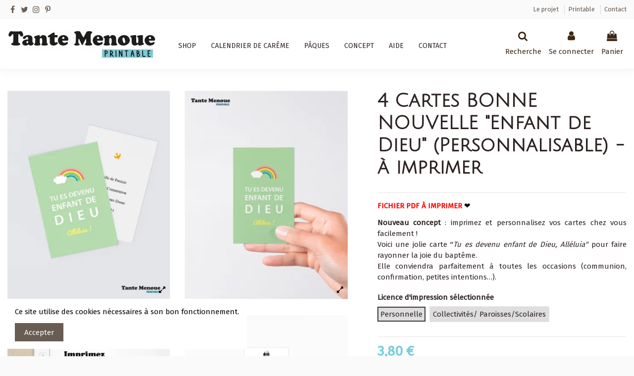

--- FILE ---
content_type: text/html; charset=utf-8
request_url: https://tante-menoue.com/bapteme/125-201-4-cartes-bonne-nouvelle-enfant-de-dieu-personnalisable.html
body_size: 18051
content:
<!doctype html><html lang="fr"><head><meta charset="utf-8"><meta http-equiv="x-ua-compatible" content="ie=edge"> <script async src="https://www.googletagmanager.com/gtag/js?id=G-5FD37FEB2Y"></script> <script>window.dataLayer = window.dataLayer || [];
  function gtag(){dataLayer.push(arguments);}
  gtag('js', new Date());

  gtag('config', 'G-5FD37FEB2Y');</script> <title>Belle carte de baptême &quot;Tu es devenu enfant de Dieu&quot; (Personnalisable)</title><meta name="description" content="Voici une jolie carte de la série BONNE NOUVELLE : &quot;Tu es devenu enfant de Dieu, Alléluia&quot; pour faire rayonner la joie du baptême. A imprimer chez vous."><meta name="keywords" content=""><link rel="canonical" href="https://tante-menoue.com/bapteme/125-4-cartes-bonne-nouvelle-enfant-de-dieu-personnalisable.html"> <script type="application/ld+json">{
    "@context": "https://schema.org",
    "@id": "#store-organization",
    "@type": "Organization",
    "name" : "Tante Menoue",
    "url" : "https://tante-menoue.com/",
  
      "logo": {
        "@type": "ImageObject",
        "url":"https://tante-menoue.com/img/logo-1668375082.jpg"
      }
      }</script> <script type="application/ld+json">{
    "@context": "https://schema.org",
    "@type": "WebPage",
    "isPartOf": {
      "@type": "WebSite",
      "url":  "https://tante-menoue.com/",
      "name": "Tante Menoue"
    },
    "name": "Belle carte de baptême &quot;Tu es devenu enfant de Dieu&quot; (Personnalisable)",
    "url":  "https://tante-menoue.com/bapteme/125-201-4-cartes-bonne-nouvelle-enfant-de-dieu-personnalisable.html"
  }</script> <script type="application/ld+json">{
      "@context": "https://schema.org",
      "@type": "BreadcrumbList",
      "itemListElement": [
                  {
            "@type": "ListItem",
            "position": 1,
            "name": "Accueil",
            "item": "https://tante-menoue.com/"
          },              {
            "@type": "ListItem",
            "position": 2,
            "name": "Baptême",
            "item": "https://tante-menoue.com/12-bapteme"
          },              {
            "@type": "ListItem",
            "position": 3,
            "name": "4 Cartes BONNE NOUVELLE &quot;Enfant de Dieu&quot; (Personnalisable) - à imprimer",
            "item": "https://tante-menoue.com/bapteme/125-201-4-cartes-bonne-nouvelle-enfant-de-dieu-personnalisable.html#/impression-personnelle"
          }          ]
    }</script> <script type="application/ld+json">{
    "@context": "https://schema.org/",
    "@type": "Product",
    "@id": "#product-snippet-id",
    "name": "4 Cartes BONNE NOUVELLE &quot;Enfant de Dieu&quot; (Personnalisable) - à imprimer",
    "description": "Voici une jolie carte de la série BONNE NOUVELLE : &quot;Tu es devenu enfant de Dieu, Alléluia&quot; pour faire rayonner la joie du baptême. A imprimer chez vous.",
    "category": "Baptême",
    "image" :"https://tante-menoue.com/654-home_default/4-cartes-bonne-nouvelle-enfant-de-dieu-personnalisable.webp",    "sku": "IM-033",
    "mpn": "IM-033"
        ,
    "brand": {
      "@type": "Brand",
      "name": "Tante Menoue"
    }
                ,
    "offers": {
      "@type": "Offer",
      "priceCurrency": "EUR",
      "name": "4 Cartes BONNE NOUVELLE &quot;Enfant de Dieu&quot; (Personnalisable) - à imprimer",
      "price": "3.8",
      "url": "https://tante-menoue.com/bapteme/125-201-4-cartes-bonne-nouvelle-enfant-de-dieu-personnalisable.html#/26-impression-personnelle",
      "priceValidUntil": "2026-02-06",
              "image": ["https://tante-menoue.com/654-thickbox_default/4-cartes-bonne-nouvelle-enfant-de-dieu-personnalisable.webp","https://tante-menoue.com/625-thickbox_default/4-cartes-bonne-nouvelle-enfant-de-dieu-personnalisable.webp","https://tante-menoue.com/556-thickbox_default/4-cartes-bonne-nouvelle-enfant-de-dieu-personnalisable.webp","https://tante-menoue.com/627-thickbox_default/4-cartes-bonne-nouvelle-enfant-de-dieu-personnalisable.webp","https://tante-menoue.com/1131-thickbox_default/4-cartes-bonne-nouvelle-enfant-de-dieu-personnalisable.webp"],
            "sku": "IM-033",
      "mpn": "IM-033",
                                "availability": "https://schema.org/InStock",
      "seller": {
        "@type": "Organization",
        "name": "Tante Menoue"
      }
    }
      }</script> <meta property="og:type" content="product"><meta property="og:url" content="https://tante-menoue.com/bapteme/125-201-4-cartes-bonne-nouvelle-enfant-de-dieu-personnalisable.html"><meta property="og:title" content="Belle carte de baptême &quot;Tu es devenu enfant de Dieu&quot; (Personnalisable)"><meta property="og:site_name" content="Tante Menoue"><meta property="og:description" content="Voici une jolie carte de la série BONNE NOUVELLE : &quot;Tu es devenu enfant de Dieu, Alléluia&quot; pour faire rayonner la joie du baptême. A imprimer chez vous."><meta property="og:image" content="https://tante-menoue.com/654-thickbox_default/4-cartes-bonne-nouvelle-enfant-de-dieu-personnalisable.webp"><meta property="og:image:width" content="1100"><meta property="og:image:height" content="1422"><meta name="viewport" content="initial-scale=1,user-scalable=yes,maximum-scale=5,width=device-width"><meta name="theme-color" content="#695c52"><meta name="msapplication-navbutton-color" content="#695c52"><link rel="icon" type="image/vnd.microsoft.icon" href="https://tante-menoue.com/img/favicon.ico?1668794021"><link rel="shortcut icon" type="image/x-icon" href="https://tante-menoue.com/img/favicon.ico?1668794021"><link rel="stylesheet" href="https://tante-menoue.com/themes/warehouse/assets/cache/theme-2d56c0640.css" type="text/css" media="all"><link rel="preload" as="font" href="/themes/warehouse/assets/css/font-awesome/fonts/fontawesome-webfont.woff?v=4.7.0" type="font/woff" crossorigin="anonymous"><link rel="preload" as="font" href="/themes/warehouse/assets/css/font-awesome/fonts/fontawesome-webfont.woff2?v=4.7.0" type="font/woff2" crossorigin="anonymous"><link rel="preload stylesheet" as="style" href="/themes/warehouse/assets/css/font-awesome/css/font-awesome-preload.css" type="text/css" crossorigin="anonymous"> <script>var always_load_content = false;
        var elementorFrontendConfig = {"isEditMode":"","stretchedSectionContainer":"","instagramToken":"","is_rtl":false,"ajax_csfr_token_url":"https:\/\/tante-menoue.com\/module\/iqitelementor\/Actions?process=handleCsfrToken&ajax=1"};
        var iqitTheme = {"rm_sticky":"0","rm_breakpoint":0,"op_preloader":"0","cart_style":"side","cart_confirmation":"open","h_layout":"4","f_fixed":"","f_layout":"1","h_absolute":"0","h_sticky":"menu","hw_width":"inherit","hm_submenu_width":"fullwidth","h_search_type":"full","pl_lazyload":true,"pl_infinity":false,"pl_rollover":true,"pl_crsl_autoplay":false,"pl_slider_ld":4,"pl_slider_d":4,"pl_slider_t":2,"pl_slider_p":1,"pp_thumbs":"bottom","pp_zoom":"modal","pp_image_layout":"column","pp_tabs":"accordion","pl_grid_qty":false};
        var iqitcountdown_days = "d.";
        var iqitextendedproduct = {"speed":"70"};
        var iqitfdc_from = 0;
        var iqitmegamenu = {"sticky":"false","containerSelector":"#wrapper > .container"};
        var iqitreviews = [];
        var prestashop = {"cart":{"products":[],"totals":{"total":{"type":"total","label":"Total","amount":0,"value":"0,00\u00a0\u20ac"},"total_including_tax":{"type":"total","label":"Total TTC","amount":0,"value":"0,00\u00a0\u20ac"},"total_excluding_tax":{"type":"total","label":"Total HT","amount":0,"value":"0,00\u00a0\u20ac"}},"subtotals":{"products":{"type":"products","label":"Sous-total","amount":0,"value":"0,00\u00a0\u20ac"},"discounts":null,"shipping":{"type":"shipping","label":"Livraison","amount":0,"value":""},"tax":null},"products_count":0,"summary_string":"0 articles","vouchers":{"allowed":1,"added":[]},"discounts":[],"minimalPurchase":0,"minimalPurchaseRequired":""},"currency":{"id":1,"name":"Euro","iso_code":"EUR","iso_code_num":"978","sign":"\u20ac"},"customer":{"lastname":null,"firstname":null,"email":null,"birthday":null,"newsletter":null,"newsletter_date_add":null,"optin":null,"website":null,"company":null,"siret":null,"ape":null,"is_logged":false,"gender":{"type":null,"name":null},"addresses":[]},"language":{"name":"Fran\u00e7ais (French)","iso_code":"fr","locale":"fr-FR","language_code":"fr","is_rtl":"0","date_format_lite":"d\/m\/Y","date_format_full":"d\/m\/Y H:i:s","id":1},"page":{"title":"","canonical":"https:\/\/tante-menoue.com\/bapteme\/125-4-cartes-bonne-nouvelle-enfant-de-dieu-personnalisable.html","meta":{"title":"Belle carte de bapt\u00eame \"Tu es devenu enfant de Dieu\" (Personnalisable)","description":"Voici une jolie carte de la s\u00e9rie BONNE NOUVELLE : \"Tu es devenu enfant de Dieu, All\u00e9luia\" pour faire rayonner la joie du bapt\u00eame. A imprimer chez vous.","keywords":"","robots":"index"},"page_name":"product","body_classes":{"lang-fr":true,"lang-rtl":false,"country-FR":true,"currency-EUR":true,"layout-full-width":true,"page-product":true,"tax-display-enabled":true,"product-id-125":true,"product-4 Cartes BONNE NOUVELLE \"Enfant de Dieu\" (Personnalisable) - \u00e0 imprimer":true,"product-id-category-12":true,"product-id-manufacturer-0":true,"product-id-supplier-0":true,"product-available-for-order":true},"admin_notifications":[]},"shop":{"name":"Tante Menoue","logo":"https:\/\/tante-menoue.com\/img\/logo-1668375082.jpg","stores_icon":"https:\/\/tante-menoue.com\/img\/logo_stores.png","favicon":"https:\/\/tante-menoue.com\/img\/favicon.ico"},"urls":{"base_url":"https:\/\/tante-menoue.com\/","current_url":"https:\/\/tante-menoue.com\/bapteme\/125-201-4-cartes-bonne-nouvelle-enfant-de-dieu-personnalisable.html","shop_domain_url":"https:\/\/tante-menoue.com","img_ps_url":"https:\/\/tante-menoue.com\/img\/","img_cat_url":"https:\/\/tante-menoue.com\/img\/c\/","img_lang_url":"https:\/\/tante-menoue.com\/img\/l\/","img_prod_url":"https:\/\/tante-menoue.com\/img\/p\/","img_manu_url":"https:\/\/tante-menoue.com\/img\/m\/","img_sup_url":"https:\/\/tante-menoue.com\/img\/su\/","img_ship_url":"https:\/\/tante-menoue.com\/img\/s\/","img_store_url":"https:\/\/tante-menoue.com\/img\/st\/","img_col_url":"https:\/\/tante-menoue.com\/img\/co\/","img_url":"https:\/\/tante-menoue.com\/themes\/warehouse\/assets\/img\/","css_url":"https:\/\/tante-menoue.com\/themes\/warehouse\/assets\/css\/","js_url":"https:\/\/tante-menoue.com\/themes\/warehouse\/assets\/js\/","pic_url":"https:\/\/tante-menoue.com\/upload\/","pages":{"address":"https:\/\/tante-menoue.com\/adresse","addresses":"https:\/\/tante-menoue.com\/adresses","authentication":"https:\/\/tante-menoue.com\/connexion","cart":"https:\/\/tante-menoue.com\/panier","category":"https:\/\/tante-menoue.com\/index.php?controller=category","cms":"https:\/\/tante-menoue.com\/index.php?controller=cms","contact":"https:\/\/tante-menoue.com\/nous-contacter","discount":"https:\/\/tante-menoue.com\/reduction","guest_tracking":"https:\/\/tante-menoue.com\/suivi-commande-invite","history":"https:\/\/tante-menoue.com\/historique-commandes","identity":"https:\/\/tante-menoue.com\/identite","index":"https:\/\/tante-menoue.com\/","my_account":"https:\/\/tante-menoue.com\/mon-compte","order_confirmation":"https:\/\/tante-menoue.com\/confirmation-commande","order_detail":"https:\/\/tante-menoue.com\/index.php?controller=order-detail","order_follow":"https:\/\/tante-menoue.com\/suivi-commande","order":"https:\/\/tante-menoue.com\/commande","order_return":"https:\/\/tante-menoue.com\/index.php?controller=order-return","order_slip":"https:\/\/tante-menoue.com\/avoirs","pagenotfound":"https:\/\/tante-menoue.com\/page-introuvable","password":"https:\/\/tante-menoue.com\/recuperation-mot-de-passe","pdf_invoice":"https:\/\/tante-menoue.com\/index.php?controller=pdf-invoice","pdf_order_return":"https:\/\/tante-menoue.com\/index.php?controller=pdf-order-return","pdf_order_slip":"https:\/\/tante-menoue.com\/index.php?controller=pdf-order-slip","prices_drop":"https:\/\/tante-menoue.com\/promotions","product":"https:\/\/tante-menoue.com\/index.php?controller=product","search":"https:\/\/tante-menoue.com\/recherche","sitemap":"https:\/\/tante-menoue.com\/plan-site","stores":"https:\/\/tante-menoue.com\/magasins","supplier":"https:\/\/tante-menoue.com\/fournisseur","register":"https:\/\/tante-menoue.com\/connexion?create_account=1","order_login":"https:\/\/tante-menoue.com\/commande?login=1"},"alternative_langs":[],"theme_assets":"\/themes\/warehouse\/assets\/","actions":{"logout":"https:\/\/tante-menoue.com\/?mylogout="},"no_picture_image":{"bySize":{"small_default":{"url":"https:\/\/tante-menoue.com\/img\/p\/fr-default-small_default.jpg","width":98,"height":127},"cart_default":{"url":"https:\/\/tante-menoue.com\/img\/p\/fr-default-cart_default.jpg","width":125,"height":162},"home_default":{"url":"https:\/\/tante-menoue.com\/img\/p\/fr-default-home_default.jpg","width":236,"height":305},"large_default":{"url":"https:\/\/tante-menoue.com\/img\/p\/fr-default-large_default.jpg","width":381,"height":492},"medium_default":{"url":"https:\/\/tante-menoue.com\/img\/p\/fr-default-medium_default.jpg","width":452,"height":584},"thickbox_default":{"url":"https:\/\/tante-menoue.com\/img\/p\/fr-default-thickbox_default.jpg","width":1100,"height":1422}},"small":{"url":"https:\/\/tante-menoue.com\/img\/p\/fr-default-small_default.jpg","width":98,"height":127},"medium":{"url":"https:\/\/tante-menoue.com\/img\/p\/fr-default-large_default.jpg","width":381,"height":492},"large":{"url":"https:\/\/tante-menoue.com\/img\/p\/fr-default-thickbox_default.jpg","width":1100,"height":1422},"legend":""}},"configuration":{"display_taxes_label":true,"display_prices_tax_incl":true,"is_catalog":false,"show_prices":true,"opt_in":{"partner":false},"quantity_discount":{"type":"discount","label":"Remise sur prix unitaire"},"voucher_enabled":1,"return_enabled":0},"field_required":[],"breadcrumb":{"links":[{"title":"Accueil","url":"https:\/\/tante-menoue.com\/"},{"title":"Bapt\u00eame","url":"https:\/\/tante-menoue.com\/12-bapteme"},{"title":"4 Cartes BONNE NOUVELLE \"Enfant de Dieu\" (Personnalisable) - \u00e0 imprimer","url":"https:\/\/tante-menoue.com\/bapteme\/125-201-4-cartes-bonne-nouvelle-enfant-de-dieu-personnalisable.html#\/impression-personnelle"}],"count":3},"link":{"protocol_link":"https:\/\/","protocol_content":"https:\/\/"},"time":1769093239,"static_token":"cec64ec4587ed7079c116661d02c03ad","token":"f5f1bac87285218ee47d1ea74638698a","debug":false};
        var prestashopFacebookAjaxController = "https:\/\/tante-menoue.com\/module\/ps_facebook\/Ajax";
        var psemailsubscription_subscription = "https:\/\/tante-menoue.com\/module\/ps_emailsubscription\/subscription";
        var ssIsCeInstalled = false;</script> <script type="text/javascript">var sp_link_base ='https://tante-menoue.com';</script> <script type="text/javascript">function renderDataAjax(jsonData)
{
    for (var key in jsonData) {
	    if(key=='java_script')
        {
            $('body').append(jsonData[key]);
        }
        else
            if($('#ets_speed_dy_'+key).length)
            {
                if($('#ets_speed_dy_'+key+' #layer_cart').length)
                {
                    $('#ets_speed_dy_'+key).before($('#ets_speed_dy_'+key+' #layer_cart').clone());
                    $('#ets_speed_dy_'+key+' #layer_cart').remove();
                    $('#layer_cart').before('<div class="layer_cart_overlay"></div>');
                }
                $('.ets_speed_dynamic_hook[id="ets_speed_dy_'+key+'"]').replaceWith(jsonData[key]);
            }
              
    }
    if($('#header .shopping_cart').length && $('#header .cart_block').length)
    {
        var shopping_cart = new HoverWatcher('#header .shopping_cart');
        var cart_block = new HoverWatcher('#header .cart_block');
        $("#header .shopping_cart a:first").hover(
    		function(){
    			if (ajaxCart.nb_total_products > 0 || parseInt($('.ajax_cart_quantity').html()) > 0)
    				$("#header .cart_block").stop(true, true).slideDown(450);
    		},
    		function(){
    			setTimeout(function(){
    				if (!shopping_cart.isHoveringOver() && !cart_block.isHoveringOver())
    					$("#header .cart_block").stop(true, true).slideUp(450);
    			}, 200);
    		}
    	);
    }
    if(typeof jsonData.custom_js!== undefined && jsonData.custom_js)
        $('head').append('<script src="'+sp_link_base+'/modules/ets_superspeed/views/js/script_custom.js">');
}</script> <style>.layered_filter_ul .radio,.layered_filter_ul .checkbox {
    display: inline-block;
}
.ets_speed_dynamic_hook .cart-products-count{
    display:none!important;
}
.ets_speed_dynamic_hook .ajax_cart_quantity ,.ets_speed_dynamic_hook .ajax_cart_product_txt,.ets_speed_dynamic_hook .ajax_cart_product_txt_s{
    display:none!important;
}
.ets_speed_dynamic_hook .shopping_cart > a:first-child:after {
    display:none!important;
}</style><meta property="product:pretax_price:amount" content="3.166667"><meta property="product:pretax_price:currency" content="EUR"><meta property="product:price:amount" content="3.8"><meta property="product:price:currency" content="EUR"><link rel="apple-touch-icon" sizes="180x180" href="/apple-touch-icon.png"><link rel="icon" type="image/png" sizes="32x32" href="/favicon-32x32.png"><link rel="icon" type="image/png" sizes="16x16" href="/favicon-16x16.png"><link rel="manifest" href="/site.webmanifest"> <script>(function(w,d,s,l,i){w[l]=w[l]||[];w[l].push({'gtm.start':
new Date().getTime(),event:'gtm.js'});var f=d.getElementsByTagName(s)[0],
j=d.createElement(s),dl=l!='dataLayer'?'&l='+l:'';j.async=true;j.src=
'https://www.googletagmanager.com/gtm.js?id='+i+dl;f.parentNode.insertBefore(j,f);
})(window,document,'script','dataLayer','GTM-W5H87SK');</script> </head><body id="product" class="lang-fr country-fr currency-eur layout-full-width page-product tax-display-enabled product-id-125 product-4-cartes-bonne-nouvelle-enfant-de-dieu-personnalisable-a-imprimer product-id-category-12 product-id-manufacturer-0 product-id-supplier-0 product-available-for-order body-desktop-header-style-w-4"><main id="main-page-content" ><header id="header" class="desktop-header-style-w-4"><div class="header-banner"></div><nav class="header-nav"><div class="container"><div class="row justify-content-between"><div class="col col-auto col-md left-nav"><div class="d-inline-block"><ul class="social-links _topbar" itemscope itemtype="https://schema.org/Organization" itemid="#store-organization"><li class="facebook"><a itemprop="sameAs" title="Facebook" href="https://www.facebook.com/TanteMenoue" target="_blank" rel="noreferrer noopener"><i class="fa fa-facebook fa-fw" aria-hidden="true"></i></a></li><li class="twitter"><a itemprop="sameAs" title="Twitter" href="https://mobile.twitter.com/tmenoue" target="_blank" rel="noreferrer noopener"><i class="fa fa-twitter fa-fw" aria-hidden="true"></i></a></li><li class="instagram"><a itemprop="sameAs" title="Instagram" href="https://www.instagram.com/tantemenoueprintable/" target="_blank" rel="noreferrer noopener"><i class="fa fa-instagram fa-fw" aria-hidden="true"></i></a></li><li class="pinterest"><a itemprop="sameAs" title="Pinterest" href="https://www.pinterest.fr/tantemenoue/" target="_blank" rel="noreferrer noopener"><i class="fa fa-pinterest-p fa-fw" aria-hidden="true"></i></a></li></ul></div></div><div class="col col-auto center-nav text-center"></div><div class="col col-auto col-md right-nav text-right"><div class="block-iqitlinksmanager block-iqitlinksmanager-7 block-links-inline d-inline-block"><ul><li> <a href="https://tante-menoue.com/content/10-le-projet" title="Des idées créatives au service de la Création ! Nous imaginons des outils mais c&#039;est vous qui leur donnez vie alors ensemble faisons fructifier nos talents en protégeant la terre 🌏 qui nous accueille." > Le projet </a></li><li> <a href="https://tante-menoue.com/content/11-printable" title="Les printable de Tante Menoue, ce sont de beaux outils pour accompagner votre foi et à imprimer chez vous." > Printable </a></li><li> <a href="https://tante-menoue.com/content/7-contact" title="Par email ou par le biais de notre formulaire de contact, nous répondons à tous vos messages." > Contact </a></li></ul></div></div></div></div> </nav><div id="desktop-header" class="desktop-header-style-4"><div class="header-top"><div id="desktop-header-container" class="container"><div class="row align-items-center"><div class="col col-auto col-header-left"><div id="desktop_logo"> <a href="https://tante-menoue.com/"> <img class="logo img-fluid" src="https://tante-menoue.com/img/logo-1668375082.jpg" alt="Tante Menoue" width="300" height="60" > </a></div></div><div class="col col-header-center col-header-menu"><div id="iqitmegamenu-wrapper" class="iqitmegamenu-wrapper iqitmegamenu-all"><div class="container container-iqitmegamenu"><div id="iqitmegamenu-horizontal" class="iqitmegamenu clearfix" role="navigation"> <nav id="cbp-hrmenu" class="cbp-hrmenu cbp-horizontal cbp-hrsub-narrow"><ul><li id="cbp-hrmenu-tab-18" class="cbp-hrmenu-tab cbp-hrmenu-tab-18 cbp-has-submeu"> <a role="button" class="cbp-empty-mlink nav-link"><span class="cbp-tab-title"> Shop <i class="fa fa-angle-down cbp-submenu-aindicator"></i></span> </a><div class="cbp-hrsub col-6"><div class="cbp-hrsub-inner"><div class="container iqitmegamenu-submenu-container"><div class="row menu_row menu-element first_rows menu-element-id-1"><div class="col-2 cbp-menu-column cbp-menu-element menu-element-id-2 "><div class="cbp-menu-column-inner"> <span class="cbp-column-title nav-link transition-300">Par thème </span><ul class="cbp-links cbp-category-tree"><li ><div class="cbp-category-link-w"> <a href="https://tante-menoue.com/31-coaching">Coaching</a></div></li><li ><div class="cbp-category-link-w"> <a href="https://tante-menoue.com/27-couple">Couple 🧡</a></div></li><li ><div class="cbp-category-link-w"> <a href="https://tante-menoue.com/9-messe">Messe</a></div></li><li ><div class="cbp-category-link-w"> <a href="https://tante-menoue.com/11-paques">Pâques</a></div></li><li ><div class="cbp-category-link-w"> <a href="https://tante-menoue.com/10-noel">Noël</a></div></li><li ><div class="cbp-category-link-w"> <a href="https://tante-menoue.com/29-scout">Scout</a></div></li><li ><div class="cbp-category-link-w"> <a href="https://tante-menoue.com/20-careme-">Carême</a></div></li><li ><div class="cbp-category-link-w"> <a href="https://tante-menoue.com/32-remerciement">Remerciement</a></div></li></ul></div></div><div class="col-3 cbp-menu-column cbp-menu-element menu-element-id-3 "><div class="cbp-menu-column-inner"> <span class="cbp-column-title nav-link transition-300">Par produit </span><ul class="cbp-links cbp-category-tree"><li ><div class="cbp-category-link-w"> <a href="https://tante-menoue.com/28-toutes-nos-cartes">Toutes nos cartes 🌟</a></div></li><li ><div class="cbp-category-link-w"> <a href="https://tante-menoue.com/17-points-a-relier">Points à relier</a></div></li><li ><div class="cbp-category-link-w"> <a href="https://tante-menoue.com/19-calendrier-de-l-avent">Calendrier de l&#039;Avent🌲</a></div></li><li ><div class="cbp-category-link-w"> <a href="https://tante-menoue.com/21-papeterie-deco">Papeterie / Déco</a></div></li><li ><div class="cbp-category-link-w"> <a href="https://tante-menoue.com/16-coloriages">Coloriages</a></div></li><li ><div class="cbp-category-link-w"> <a href="https://tante-menoue.com/23-fichiers-de-decoupe-">Fichiers de découpe ✂</a></div></li></ul></div></div><div class="col-3 cbp-menu-column cbp-menu-element menu-element-id-11 "><div class="cbp-menu-column-inner"> <span class="cbp-column-title nav-link transition-300">Par cérémonie </span><ul class="cbp-links cbp-category-tree"><li ><div class="cbp-category-link-w"> <a href="https://tante-menoue.com/12-bapteme">Baptême</a></div></li><li ><div class="cbp-category-link-w"> <a href="https://tante-menoue.com/24-premiere-communion">Première Communion</a></div></li><li ><div class="cbp-category-link-w"> <a href="https://tante-menoue.com/25-profession-de-foi">Profession de foi</a></div></li><li ><div class="cbp-category-link-w"> <a href="https://tante-menoue.com/26-confirmation">Confirmation</a></div></li></ul></div></div><div class="col-3 cbp-menu-column cbp-menu-element menu-element-id-4 "><div class="cbp-menu-column-inner"><div class="row cbp-categories-row"><div class="col-12"><div class="cbp-category-link-w"><a href="https://tante-menoue.com/14-offerts" class="cbp-column-title nav-link cbp-category-title">Offerts 🎁</a></div></div></div><div class="row menu_row menu-element menu-element-id-9"><div class="col-12 cbp-menu-column cbp-menu-element menu-element-id-10 "><div class="cbp-menu-column-inner"><div class="row cbp-categories-row"><div class="col-12"><div class="cbp-category-link-w"><a href="https://tante-menoue.com/15-tout-voir" class="cbp-column-title nav-link cbp-category-title">Tout voir</a></div></div></div></div></div></div><div class="row menu_row menu-element menu-element-id-7"><div class="col-12 cbp-menu-column cbp-menu-element menu-element-id-8 "><div class="cbp-menu-column-inner"><div class="row cbp-categories-row"><div class="col-12"><div class="cbp-category-link-w"><a href="https://tante-menoue.com/18-disponible-en-librairie" class="cbp-column-title nav-link cbp-category-title">Disponible en Librairie</a></div></div></div></div></div></div></div></div></div></div></div></div></li><li id="cbp-hrmenu-tab-33" class="cbp-hrmenu-tab cbp-hrmenu-tab-33 "> <a href="https://tante-menoue.com/20-careme-" class="nav-link" ><span class="cbp-tab-title"> Calendrier de Carême</span> </a></li><li id="cbp-hrmenu-tab-34" class="cbp-hrmenu-tab cbp-hrmenu-tab-34 "> <a href="https://tante-menoue.com/11-paques" class="nav-link" ><span class="cbp-tab-title"> Pâques</span> </a></li><li id="cbp-hrmenu-tab-4" class="cbp-hrmenu-tab cbp-hrmenu-tab-4 cbp-has-submeu"> <a href="https://tante-menoue.com/content/10-le-projet" class="nav-link" ><span class="cbp-tab-title"> Concept <i class="fa fa-angle-down cbp-submenu-aindicator"></i></span> </a><div class="cbp-hrsub col-4"><div class="cbp-hrsub-inner"><div class="container iqitmegamenu-submenu-container"><div class="row menu_row menu-element first_rows menu-element-id-1"><div class="col-4 cbp-menu-column cbp-menu-element menu-element-id-2 "><div class="cbp-menu-column-inner"><ul class="cbp-links cbp-valinks cbp-valinks-vertical"><li><a href="https://tante-menoue.com/content/10-le-projet" >Le projet</a></li></ul></div></div><div class="col-4 cbp-menu-column cbp-menu-element menu-element-id-6 "><div class="cbp-menu-column-inner"><ul class="cbp-links cbp-valinks cbp-valinks-vertical"><li><a href="https://tante-menoue.com/content/9-l-equipe" >L&#039;équipe</a></li></ul></div></div><div class="col-4 cbp-menu-column cbp-menu-element menu-element-id-4 "><div class="cbp-menu-column-inner"><ul class="cbp-links cbp-valinks cbp-valinks-vertical"><li><a href="https://tante-menoue.com/content/11-printable" >Printable</a></li></ul></div></div></div></div></div></div></li><li id="cbp-hrmenu-tab-3" class="cbp-hrmenu-tab cbp-hrmenu-tab-3 cbp-has-submeu"> <a href="https://tante-menoue.com/content/8-faq-foire-aux-questions" class="nav-link" ><span class="cbp-tab-title"> Aide <i class="fa fa-angle-down cbp-submenu-aindicator"></i></span> </a><div class="cbp-hrsub col-4"><div class="cbp-hrsub-inner"><div class="container iqitmegamenu-submenu-container"><div class="row menu_row menu-element first_rows menu-element-id-1"><div class="col-6 cbp-menu-column cbp-menu-element menu-element-id-2 "><div class="cbp-menu-column-inner"><ul class="cbp-links cbp-valinks"><li><a href="https://tante-menoue.com/content/8-faq-foire-aux-questions" >FAQ - Foire aux questions</a></li></ul></div></div><div class="col-6 cbp-menu-column cbp-menu-element menu-element-id-3 "><div class="cbp-menu-column-inner"><ul class="cbp-links cbp-valinks"><li><a href="https://tante-menoue.com/content/3-conditions-generales-de-vente" >Conditions générales de vente</a></li></ul></div></div></div></div></div></div></li><li id="cbp-hrmenu-tab-6" class="cbp-hrmenu-tab cbp-hrmenu-tab-6 "> <a href="https://tante-menoue.com/content/7-contact" class="nav-link" ><span class="cbp-tab-title"> Contact</span> </a></li></ul> </nav></div></div><div id="sticky-cart-wrapper"></div></div><div id="_desktop_iqitmegamenu-mobile"><div id="iqitmegamenu-mobile"><ul><li><a href="https://tante-menoue.com/27-couple" >Couple 🧡</a></li><li><a href="https://tante-menoue.com/20-careme-" >Carême</a></li><li><a href="https://tante-menoue.com/11-paques" >Pâques</a></li><li><a href="https://tante-menoue.com/31-coaching" >Coaching</a></li><li><a href="https://tante-menoue.com/9-messe" >Messe</a></li><li><a href="https://tante-menoue.com/19-calendrier-de-l-avent" >Calendrier de l&#039;Avent🌲</a></li><li><a href="https://tante-menoue.com/10-noel" >Noël</a></li><li><a href="https://tante-menoue.com/12-bapteme" >Baptême</a></li><li><a href="https://tante-menoue.com/24-premiere-communion" >Première Communion</a></li><li><a href="https://tante-menoue.com/25-profession-de-foi" >Profession de foi</a></li><li><a href="https://tante-menoue.com/26-confirmation" >Confirmation</a></li><li><a href="https://tante-menoue.com/28-toutes-nos-cartes" >Toutes nos cartes 🌟</a></li><li><a href="https://tante-menoue.com/16-coloriages" >Coloriages</a></li><li><a href="https://tante-menoue.com/17-points-a-relier" >Points à relier</a></li><li><a href="https://tante-menoue.com/32-remerciement" >Remerciement</a></li><li><a href="https://tante-menoue.com/23-fichiers-de-decoupe-" >Fichiers de découpe ✂</a></li><li><a href="https://tante-menoue.com/21-papeterie-deco" >Papeterie / Déco</a></li><li><a href="https://tante-menoue.com/14-offerts" >Offerts 🎁</a></li><li><a href="https://tante-menoue.com/15-tout-voir" >Tout voir</a></li><li><a href="https://tante-menoue.com/content/7-contact" >Contact</a></li><li><a href="https://tante-menoue.com/content/11-printable" >Printable</a></li><li><a href="https://tante-menoue.com/content/8-faq-foire-aux-questions" >FAQ - Foire aux questions</a></li></ul></div></div></div><div class="col col-auto col-header-right"><div class="row no-gutters justify-content-end"><div id="header-search-btn" class="col col-auto header-btn-w header-search-btn-w"> <a data-toggle="dropdown" id="header-search-btn-drop" class="header-btn header-search-btn" data-display="static"> <i class="fa fa-search fa-fw icon" aria-hidden="true"></i> <span class="title">Recherche</span> </a><div class="dropdown-menu-custom dropdown-menu"><div class="dropdown-content modal-backdrop fullscreen-search"><div id="search_widget" class="search-widget" data-search-controller-url="https://tante-menoue.com/module/iqitsearch/searchiqit"><form method="get" action="https://tante-menoue.com/module/iqitsearch/searchiqit"><div class="input-group"> <input type="text" name="s" value="" data-all-text="Tous les résultats" data-blog-text="Blog" data-product-text="Produit" data-brands-text="Marque" autocomplete="off" autocorrect="off" autocapitalize="off" spellcheck="false" placeholder="Recherche" class="form-control form-search-control" /> <button type="submit" class="search-btn"> <i class="fa fa-search"></i> </button></div></form></div><div id="fullscreen-search-backdrop"></div></div></div></div><div id="header-user-btn" class="col col-auto header-btn-w header-user-btn-w"> <a href="https://tante-menoue.com/mon-compte" title="Connectez-vous à votre compte" rel="nofollow" class="header-btn header-user-btn"> <i class="fa fa-user fa-fw icon" aria-hidden="true"></i> <span class="title">Se connecter</span> </a></div><div id="ps-shoppingcart-wrapper" class="col col-auto"><div id="ps-shoppingcart" class="header-btn-w header-cart-btn-w ps-shoppingcart side-cart"><div id="blockcart" class="blockcart cart-preview" data-refresh-url="//tante-menoue.com/module/ps_shoppingcart/ajax"> <a id="cart-toogle" class="cart-toogle header-btn header-cart-btn" data-toggle="dropdown" data-display="static"> <i class="fa fa-shopping-bag fa-fw icon" aria-hidden="true"><span class="cart-products-count-btn d-none">0</span></i> <span class="info-wrapper"> <span class="title">Panier</span> <span class="cart-toggle-details"> <span class="text-faded cart-separator"> / </span> Vider </span> </span> </a><div id="_desktop_blockcart-content" class="dropdown-menu-custom dropdown-menu"><div id="blockcart-content" class="blockcart-content" ><div class="cart-title"> <span class="modal-title">Votre panier</span> <button type="button" id="js-cart-close" class="close"> <span>×</span> </button><hr></div> <span class="no-items">Il n'y a plus aucun article dans votre panier</span></div></div></div></div></div></div></div><div class="col-12"><div class="row"></div></div></div></div></div></div><div id="mobile-header" class="mobile-header-style-3"><div class="container"><div class="mobile-main-bar"><div class="col-mobile-logo text-center"> <a href="https://tante-menoue.com/"> <img class="logo img-fluid" src="https://tante-menoue.com/img/logo-1668375082.jpg" alt="Tante Menoue" width="300" height="60" > </a></div></div></div><div id="mobile-header-sticky"><div class="mobile-buttons-bar"><div class="container"><div class="row no-gutters align-items-center row-mobile-buttons"><div class="col col-mobile-btn col-mobile-btn-menu text-center col-mobile-menu-push"> <a class="m-nav-btn" data-toggle="dropdown" data-display="static"><i class="fa fa-bars" aria-hidden="true"></i> <span>Menu</span></a><div id="mobile_menu_click_overlay"></div><div id="_mobile_iqitmegamenu-mobile" class="text-left dropdown-menu-custom dropdown-menu"></div></div><div id="mobile-btn-search" class="col col-mobile-btn col-mobile-btn-search text-center"> <a class="m-nav-btn" data-toggle="dropdown" data-display="static"><i class="fa fa-search" aria-hidden="true"></i> <span>Recherche</span></a><div id="search-widget-mobile" class="dropdown-content dropdown-menu dropdown-mobile search-widget"><form method="get" action="https://tante-menoue.com/module/iqitsearch/searchiqit"><div class="input-group"> <input type="text" name="s" value="" placeholder="Recherche" data-all-text="Tous les résultats" data-blog-text="Blog" data-product-text="Produit" data-brands-text="Marque" autocomplete="off" autocorrect="off" autocapitalize="off" spellcheck="false" class="form-control form-search-control"> <button type="submit" class="search-btn"> <i class="fa fa-search"></i> </button></div></form></div></div><div class="col col-mobile-btn col-mobile-btn-account text-center"> <a href="https://tante-menoue.com/mon-compte" class="m-nav-btn"><i class="fa fa-user" aria-hidden="true"></i> <span> Se connecter </span></a></div><div class="col col-mobile-btn col-mobile-btn-cart ps-shoppingcart text-center side-cart"><div id="mobile-cart-wrapper"> <a id="mobile-cart-toogle" class="m-nav-btn" data-display="static" data-toggle="dropdown"><i class="fa fa-shopping-bag mobile-bag-icon" aria-hidden="true"><span id="mobile-cart-products-count" class="cart-products-count cart-products-count-btn"> 0 </span></i> <span>Panier</span></a><div id="_mobile_blockcart-content" class="dropdown-menu-custom dropdown-menu"></div></div></div></div></div></div></div></div> </header><section id="wrapper"><nav data-depth="3" class="breadcrumb"><div class="container"><div class="row align-items-center"><div class="col"><ol><li> <a href="https://tante-menoue.com/"><span>Accueil</span></a></li><li> <a href="https://tante-menoue.com/12-bapteme"><span>Baptême</span></a></li><li> <span>4 Cartes BONNE NOUVELLE &quot;Enfant de Dieu&quot; (Personnalisable) - à imprimer</span></li></ol></div><div class="col col-auto"><div id="iqitproductsnav"> <a href="https://tante-menoue.com/bapteme/120-191-4-cartes-bonne-nouvelle-je-suis-le-chemin-personnalisable.html#/impression-personnelle" title="Previous product"> <i class="fa fa-angle-left" aria-hidden="true"></i> </a> <a href="https://tante-menoue.com/bapteme/157-265-4-cartes-alleluia-personnalisable-a-imprimer.html#/impression-personnelle" title="Next product"> <i class="fa fa-angle-right" aria-hidden="true"></i> </a></div></div></div></div> </nav><div id="inner-wrapper" class="container"> <aside id="notifications"> </aside><div id="content-wrapper" class="js-content-wrapper"> <section id="main"><div id="product-preloader"><i class="fa fa-circle-o-notch fa-spin"></i></div><div id="main-product-wrapper" class="product-container js-product-container"><meta content="https://tante-menoue.com/bapteme/125-201-4-cartes-bonne-nouvelle-enfant-de-dieu-personnalisable.html#/26-impression-personnelle"><div class="row product-info-row"><div class="col-md-7 col-product-image"><div class="images-container js-images-container"><div class="product-cover"><ul class="product-flags js-product-flags"></ul><div id="product-images-large" class="product-images-large swiper-container column-images"><div id="swiper-wrapper-column-images" class="swiper-wrapper"><div class="product-lmage-large swiper-slide js-thumb-selected"><div class="easyzoom easyzoom-product"> <a href="https://tante-menoue.com/654-thickbox_default/4-cartes-bonne-nouvelle-enfant-de-dieu-personnalisable.webp" class="js-easyzoom-trigger" rel="nofollow"></a></div> <a class="expander" data-toggle="modal" data-image-large-src="https://tante-menoue.com/654-thickbox_default/4-cartes-bonne-nouvelle-enfant-de-dieu-personnalisable.webp" data-target="#product-modal"><span><i class="fa fa-expand" aria-hidden="true"></i></span></a> <img data-src="https://tante-menoue.com/654-large_default/4-cartes-bonne-nouvelle-enfant-de-dieu-personnalisable.webp" data-image-large-src="https://tante-menoue.com/654-thickbox_default/4-cartes-bonne-nouvelle-enfant-de-dieu-personnalisable.webp" alt="4 Cartes BONNE NOUVELLE &quot;Enfant de..." title="4 Cartes BONNE NOUVELLE &quot;Enfant de..." content="https://tante-menoue.com/654-large_default/4-cartes-bonne-nouvelle-enfant-de-dieu-personnalisable.webp" width="381" height="492" src="data:image/svg+xml,%3Csvg xmlns='http://www.w3.org/2000/svg' viewBox='0 0 381 492'%3E%3C/svg%3E" class="img-fluid swiper-lazy js-lazy-product-image" ></div><div class="product-lmage-large swiper-slide "><div class="easyzoom easyzoom-product"> <a href="https://tante-menoue.com/625-thickbox_default/4-cartes-bonne-nouvelle-enfant-de-dieu-personnalisable.webp" class="js-easyzoom-trigger" rel="nofollow"></a></div> <a class="expander" data-toggle="modal" data-image-large-src="https://tante-menoue.com/625-thickbox_default/4-cartes-bonne-nouvelle-enfant-de-dieu-personnalisable.webp" data-target="#product-modal"><span><i class="fa fa-expand" aria-hidden="true"></i></span></a> <img data-src="https://tante-menoue.com/625-large_default/4-cartes-bonne-nouvelle-enfant-de-dieu-personnalisable.webp" data-image-large-src="https://tante-menoue.com/625-thickbox_default/4-cartes-bonne-nouvelle-enfant-de-dieu-personnalisable.webp" alt="4 Cartes BONNE NOUVELLE &quot;Enfant de..." title="4 Cartes BONNE NOUVELLE &quot;Enfant de..." content="https://tante-menoue.com/625-large_default/4-cartes-bonne-nouvelle-enfant-de-dieu-personnalisable.webp" width="381" height="492" src="data:image/svg+xml,%3Csvg xmlns='http://www.w3.org/2000/svg' viewBox='0 0 381 492'%3E%3C/svg%3E" class="img-fluid swiper-lazy js-lazy-product-image" ></div><div class="product-lmage-large swiper-slide "><div class="easyzoom easyzoom-product"> <a href="https://tante-menoue.com/556-thickbox_default/4-cartes-bonne-nouvelle-enfant-de-dieu-personnalisable.webp" class="js-easyzoom-trigger" rel="nofollow"></a></div> <a class="expander" data-toggle="modal" data-image-large-src="https://tante-menoue.com/556-thickbox_default/4-cartes-bonne-nouvelle-enfant-de-dieu-personnalisable.webp" data-target="#product-modal"><span><i class="fa fa-expand" aria-hidden="true"></i></span></a> <img data-src="https://tante-menoue.com/556-large_default/4-cartes-bonne-nouvelle-enfant-de-dieu-personnalisable.webp" data-image-large-src="https://tante-menoue.com/556-thickbox_default/4-cartes-bonne-nouvelle-enfant-de-dieu-personnalisable.webp" alt="4 Cartes BONNE NOUVELLE &quot;Enfant de..." title="4 Cartes BONNE NOUVELLE &quot;Enfant de..." content="https://tante-menoue.com/556-large_default/4-cartes-bonne-nouvelle-enfant-de-dieu-personnalisable.webp" width="381" height="492" src="data:image/svg+xml,%3Csvg xmlns='http://www.w3.org/2000/svg' viewBox='0 0 381 492'%3E%3C/svg%3E" class="img-fluid swiper-lazy js-lazy-product-image" ></div><div class="product-lmage-large swiper-slide "><div class="easyzoom easyzoom-product"> <a href="https://tante-menoue.com/627-thickbox_default/4-cartes-bonne-nouvelle-enfant-de-dieu-personnalisable.webp" class="js-easyzoom-trigger" rel="nofollow"></a></div> <a class="expander" data-toggle="modal" data-image-large-src="https://tante-menoue.com/627-thickbox_default/4-cartes-bonne-nouvelle-enfant-de-dieu-personnalisable.webp" data-target="#product-modal"><span><i class="fa fa-expand" aria-hidden="true"></i></span></a> <img data-src="https://tante-menoue.com/627-large_default/4-cartes-bonne-nouvelle-enfant-de-dieu-personnalisable.webp" data-image-large-src="https://tante-menoue.com/627-thickbox_default/4-cartes-bonne-nouvelle-enfant-de-dieu-personnalisable.webp" alt="4 Cartes BONNE NOUVELLE &quot;Enfant de..." title="4 Cartes BONNE NOUVELLE &quot;Enfant de..." content="https://tante-menoue.com/627-large_default/4-cartes-bonne-nouvelle-enfant-de-dieu-personnalisable.webp" width="381" height="492" src="data:image/svg+xml,%3Csvg xmlns='http://www.w3.org/2000/svg' viewBox='0 0 381 492'%3E%3C/svg%3E" class="img-fluid swiper-lazy js-lazy-product-image" ></div><div class="product-lmage-large swiper-slide "><div class="easyzoom easyzoom-product"> <a href="https://tante-menoue.com/1131-thickbox_default/4-cartes-bonne-nouvelle-enfant-de-dieu-personnalisable.webp" class="js-easyzoom-trigger" rel="nofollow"></a></div> <a class="expander" data-toggle="modal" data-image-large-src="https://tante-menoue.com/1131-thickbox_default/4-cartes-bonne-nouvelle-enfant-de-dieu-personnalisable.webp" data-target="#product-modal"><span><i class="fa fa-expand" aria-hidden="true"></i></span></a> <img data-src="https://tante-menoue.com/1131-large_default/4-cartes-bonne-nouvelle-enfant-de-dieu-personnalisable.webp" data-image-large-src="https://tante-menoue.com/1131-thickbox_default/4-cartes-bonne-nouvelle-enfant-de-dieu-personnalisable.webp" alt="4 Cartes BONNE NOUVELLE &quot;Enfant de..." title="4 Cartes BONNE NOUVELLE &quot;Enfant de..." content="https://tante-menoue.com/1131-large_default/4-cartes-bonne-nouvelle-enfant-de-dieu-personnalisable.webp" width="381" height="492" src="data:image/svg+xml,%3Csvg xmlns='http://www.w3.org/2000/svg' viewBox='0 0 381 492'%3E%3C/svg%3E" class="img-fluid swiper-lazy js-lazy-product-image" ></div></div><div class="swiper-button-prev swiper-button-inner-prev swiper-button-arrow no-quick-view-d-md-none"></div><div class="swiper-button-next swiper-button-inner-next swiper-button-arrow no-quick-view-d-md-none"></div><div class="swiper-pagination swiper-pagination-product no-quick-view-d-md-none"></div></div></div></div><div class="after-cover-tumbnails text-center"></div><div class="after-cover-tumbnails2 mt-4"></div></div><div class="col-md-5 col-product-info"><div id="col-product-info"><div class="product_header_container clearfix"><h1 class="h1 page-title"><span>4 Cartes BONNE NOUVELLE &quot;Enfant de Dieu&quot; (Personnalisable) - à imprimer</span></h1></div><div class="product-information"><div id="product-description-short-125" class="rte-content product-description"><p style="text-align:justify;color:#ff0000;"><strong>FICHIER PDF À IMPRIMER&nbsp;</strong><span style="color:#000000;">❤️</span></p><p style="text-align:justify;"><strong>Nouveau concept</strong> : imprimez et personnalisez vos cartes chez vous facilement ! <br />Voici une jolie carte "<em>Tu es devenu enfant de Dieu, Alléluia" </em>pour faire rayonner la joie du baptême.<em><br /></em>Elle conviendra parfaitement à toutes les occasions (communion, confirmation, petites intentions…).</p></div><div class="product-actions js-product-actions"><form action="https://tante-menoue.com/panier" method="post" id="add-to-cart-or-refresh"> <input type="hidden" name="token" value="cec64ec4587ed7079c116661d02c03ad"> <input type="hidden" name="id_product" value="125" id="product_page_product_id"> <input type="hidden" name="id_customization" value="0" id="product_customization_id" class="js-product-customization-id"><div class="product-variants js-product-variants"><div class="clearfix product-variants-item product-variants-item-5"> <span class="form-control-label">Licence d&#039;impression sélectionnée</span><ul id="group_5"><li class="input-container float-left "> <input class="input-radio" type="radio" data-product-attribute="5" name="group[5]" title="Personnelle" value="26" checked="checked"> <span class="radio-label">Personnelle</span></li><li class="input-container float-left "> <input class="input-radio" type="radio" data-product-attribute="5" name="group[5]" title="Collectivités/ Paroisses/Scolaires" value="27"> <span class="radio-label">Collectivités/ Paroisses/Scolaires</span></li></ul></div></div><div class="product_p_price_container"><div class="product-prices js-product-prices"><div class=""><div> <span class="current-price"><span class="product-price current-price-value" content="3.8"> 3,80&nbsp;€ </span></span></div></div><div class="tax-shipping-delivery-label"></div></div></div><div class="product-add-to-cart pt-3 js-product-add-to-cart"><div class="row extra-small-gutters product-quantity "><div class="col col-12 col-sm-auto col-add-qty"><div class="qty "> <input type="number" name="qty" id="quantity_wanted" inputmode="numeric" pattern="[0-9]*" value="1" min="1" class="input-group " ></div></div><div class="col col-12 col-sm-auto col-add-btn "><div class="add"> <button class="btn btn-primary btn-lg add-to-cart" data-button-action="add-to-cart" type="submit" > <i class="fa fa-shopping-bag fa-fw bag-icon" aria-hidden="true"></i> <i class="fa fa-circle-o-notch fa-spin fa-fw spinner-icon" aria-hidden="true"></i> Ajouter au panier </button></div></div></div><p class="product-minimal-quantity js-product-minimal-quantity"></p></div> <section class="product-discounts js-product-discounts mb-3"> </section></form><div class="product-additional-info js-product-additional-info"><div class="social-sharing"><ul><li class="facebook"> <a href="https://www.facebook.com/sharer.php?u=https%3A%2F%2Ftante-menoue.com%2Fbapteme%2F125-4-cartes-bonne-nouvelle-enfant-de-dieu-personnalisable.html" title="Partager" target="_blank" rel="nofollow noopener noreferrer"> <i class="fa fa-facebook" aria-hidden="true"></i> </a></li><li class="twitter"> <a href="https://twitter.com/intent/tweet?text=4+Cartes+BONNE+NOUVELLE+%22Enfant+de+Dieu%22+%28Personnalisable%29+-+%C3%A0+imprimer https%3A%2F%2Ftante-menoue.com%2Fbapteme%2F125-4-cartes-bonne-nouvelle-enfant-de-dieu-personnalisable.html" title="Tweet" target="_blank" rel="nofollow noopener noreferrer"> <i class="fa fa-twitter" aria-hidden="true"></i> </a></li><li class="pinterest"> <a href="https://www.pinterest.com/pin/create/button/?media=https%3A%2F%2Ftante-menoue.com%2F654%2F4-cartes-bonne-nouvelle-enfant-de-dieu-personnalisable.webp&amp;url=https%3A%2F%2Ftante-menoue.com%2Fbapteme%2F125-4-cartes-bonne-nouvelle-enfant-de-dieu-personnalisable.html" title="Pinterest" target="_blank" rel="nofollow noopener noreferrer"> <i class="fa fa-pinterest-p" aria-hidden="true"></i> </a></li></ul></div></div><div class="additional_button"></div> <script type="text/javascript" src="//s7.addthis.com/js/300/addthis_widget.js#pubid=ra-50d44b832bee7204"></script> <a name="products-tab-anchor" id="products-tab-anchor"> &nbsp;</a><div id="productdaas-accordion" class="iqit-accordion mb-5" role="tablist" aria-multiselectable="true"><div class="card"><div class="title" role="tab"> <a data-toggle="collapse" data-parent="#productdaas-accordion" href="#productdaas-accordion-description" aria-expanded="true"> Description <i class="fa fa-angle-down float-right angle-down" aria-hidden="true"></i> <i class="fa fa-angle-up float-right angle-up" aria-hidden="true"></i> </a></div><div id="productdaas-accordion-description" class="content collapse show" role="tabpanel"><div class="product-description"><div class="rte-content"><p><strong>Comment ça marche ?</strong></p><p>Une fois votre fichier téléchargé, personnalisez le verso de la carte en remplissant les cases prévues à cet effet.</p><p>Nous vous recommandons d'imprimer sur du papier épais.</p><p></p><p><strong>Le téléchargement comprend :</strong></p><ul><li>Un fichier recto-verso au format A4 contenant les 4 cartes</li><li>un mode d'emploi</li></ul><p>Format d'impression A4 = 21 x 29,7 cm.<br />Dimension d'une carte : 7,5 cm x 11 cm</p><p>Et hop ! En 3 minutes vous avez vos cartes personnalisées entre les mains.</p><p></p><p><strong>Quelle est la différence entre une licence personnelle et une licence collective ? </strong></p><ul><li><strong>La licence personnelle</strong> vous permet d'imprimer votre fichier pour vous-même ou pour une personne de votre entourage, offrant ainsi une solution adaptée à vos besoins personnels. Avec cette licence, vous recevrez un fichier PDF de haute qualité contenant 4 cartes personnalisables. Vous pouvez imprimer ces cartes autant de fois que vous le souhaitez pour votre usage personnel, que ce soit pour une célébration individuelle ou pour offrir à vos proches.&nbsp;<br /><br /></li><li><strong>La licence dite 'Paroisses/Scolaires/Collectivités'</strong> vous permet quant à elle d'imprimer le fichier en plusieurs exemplaires dans la limite de 80 impressions. Par exemple, vous pouvez l'utiliser pour l'ensemble des élèves d'un cours de catéchisme ou pour l'ensemble d'une classe. Cette licence vous offre la possibilité de diffuser STRICTEMENT les cartes au sein de votre école ou de votre paroisse. C'est une option idéale pour répondre aux besoins de votre communauté de manière économique et pratique.</li></ul><p>N'hésitez pas à choisir la licence qui correspond le mieux à vos besoins et à profiter de nos cartes personnalisables pour marquer ces moments importants.</p></div></div></div></div><div class="card empty-product-details" id="product-details-tab-card"><div class="title" role="tab"> <a class="collapsed" data-toggle="collapse" data-parent="#productdaas-accordion" href="#productdaas-accordion-details" aria-expanded="true"> Détail de l'article <i class="fa fa-angle-down float-right angle-down" aria-hidden="true"></i> <i class="fa fa-angle-up float-right angle-up" aria-hidden="true"></i> </a></div><div id="productdaas-accordion-details" class="content collapse " role="tabpanel"><div class="mt-4 mb-3"><div id="product-details" data-product="{&quot;id_shop_default&quot;:&quot;1&quot;,&quot;id_manufacturer&quot;:&quot;0&quot;,&quot;id_supplier&quot;:&quot;0&quot;,&quot;reference&quot;:&quot;IM-033&quot;,&quot;is_virtual&quot;:&quot;1&quot;,&quot;delivery_in_stock&quot;:&quot;&quot;,&quot;delivery_out_stock&quot;:&quot;&quot;,&quot;id_category_default&quot;:&quot;12&quot;,&quot;on_sale&quot;:&quot;0&quot;,&quot;online_only&quot;:&quot;0&quot;,&quot;ecotax&quot;:0,&quot;minimal_quantity&quot;:&quot;1&quot;,&quot;low_stock_threshold&quot;:null,&quot;low_stock_alert&quot;:&quot;0&quot;,&quot;price&quot;:&quot;3,80\u00a0\u20ac&quot;,&quot;unity&quot;:&quot;&quot;,&quot;unit_price_ratio&quot;:&quot;0.000000&quot;,&quot;additional_shipping_cost&quot;:&quot;0.000000&quot;,&quot;customizable&quot;:&quot;0&quot;,&quot;text_fields&quot;:&quot;0&quot;,&quot;uploadable_files&quot;:&quot;0&quot;,&quot;redirect_type&quot;:&quot;301-category&quot;,&quot;id_type_redirected&quot;:&quot;28&quot;,&quot;available_for_order&quot;:&quot;1&quot;,&quot;available_date&quot;:null,&quot;show_condition&quot;:&quot;1&quot;,&quot;condition&quot;:&quot;new&quot;,&quot;show_price&quot;:&quot;1&quot;,&quot;indexed&quot;:&quot;1&quot;,&quot;visibility&quot;:&quot;both&quot;,&quot;cache_default_attribute&quot;:&quot;201&quot;,&quot;advanced_stock_management&quot;:&quot;0&quot;,&quot;date_add&quot;:&quot;2023-04-17 11:12:06&quot;,&quot;date_upd&quot;:&quot;2024-05-04 07:53:43&quot;,&quot;pack_stock_type&quot;:&quot;3&quot;,&quot;meta_description&quot;:&quot;Voici une jolie carte de la s\u00e9rie BONNE NOUVELLE : \&quot;Tu es devenu enfant de Dieu, All\u00e9luia\&quot; pour faire rayonner la joie du bapt\u00eame. A imprimer chez vous.&quot;,&quot;meta_keywords&quot;:&quot;&quot;,&quot;meta_title&quot;:&quot;Belle carte de bapt\u00eame \&quot;Tu es devenu enfant de Dieu\&quot; (Personnalisable)&quot;,&quot;link_rewrite&quot;:&quot;4-cartes-bonne-nouvelle-enfant-de-dieu-personnalisable&quot;,&quot;name&quot;:&quot;4 Cartes BONNE NOUVELLE \&quot;Enfant de Dieu\&quot; (Personnalisable) - \u00e0 imprimer&quot;,&quot;description&quot;:&quot;&lt;p&gt;&lt;strong&gt;Comment \u00e7a marche ?&lt;\/strong&gt;&lt;\/p&gt;\n&lt;p&gt;Une fois votre fichier t\u00e9l\u00e9charg\u00e9, personnalisez le verso de la carte en remplissant les cases pr\u00e9vues \u00e0 cet effet.&lt;\/p&gt;\n&lt;p&gt;Nous vous recommandons d&#039;imprimer sur du papier \u00e9pais.&lt;\/p&gt;\n&lt;p&gt;&lt;\/p&gt;\n&lt;p&gt;&lt;strong&gt;Le t\u00e9l\u00e9chargement comprend :&lt;\/strong&gt;&lt;\/p&gt;\n&lt;ul&gt;&lt;li&gt;Un fichier recto-verso au format A4 contenant les 4 cartes&lt;\/li&gt;\n&lt;li&gt;un mode d&#039;emploi&lt;\/li&gt;\n&lt;\/ul&gt;&lt;p&gt;Format d&#039;impression A4 = 21 x 29,7 cm.&lt;br \/&gt;Dimension d&#039;une carte : 7,5 cm x 11 cm&lt;\/p&gt;\n&lt;p&gt;Et hop ! En 3 minutes vous avez vos cartes personnalis\u00e9es entre les mains.&lt;\/p&gt;\n&lt;p&gt;&lt;\/p&gt;\n&lt;p&gt;&lt;strong&gt;Quelle est la diff\u00e9rence entre une licence personnelle et une licence collective ? &lt;\/strong&gt;&lt;\/p&gt;\n&lt;ul&gt;&lt;li&gt;&lt;strong&gt;La licence personnelle&lt;\/strong&gt; vous permet d&#039;imprimer votre fichier pour vous-m\u00eame ou pour une personne de votre entourage, offrant ainsi une solution adapt\u00e9e \u00e0 vos besoins personnels. Avec cette licence, vous recevrez un fichier PDF de haute qualit\u00e9 contenant 4 cartes personnalisables. Vous pouvez imprimer ces cartes autant de fois que vous le souhaitez pour votre usage personnel, que ce soit pour une c\u00e9l\u00e9bration individuelle ou pour offrir \u00e0 vos proches.\u00a0&lt;br \/&gt;&lt;br \/&gt;&lt;\/li&gt;\n&lt;li&gt;&lt;strong&gt;La licence dite &#039;Paroisses\/Scolaires\/Collectivit\u00e9s&#039;&lt;\/strong&gt; vous permet quant \u00e0 elle d&#039;imprimer le fichier en plusieurs exemplaires dans la limite de 80 impressions. Par exemple, vous pouvez l&#039;utiliser pour l&#039;ensemble des \u00e9l\u00e8ves d&#039;un cours de cat\u00e9chisme ou pour l&#039;ensemble d&#039;une classe. Cette licence vous offre la possibilit\u00e9 de diffuser STRICTEMENT les cartes au sein de votre \u00e9cole ou de votre paroisse. C&#039;est une option id\u00e9ale pour r\u00e9pondre aux besoins de votre communaut\u00e9 de mani\u00e8re \u00e9conomique et pratique.&lt;\/li&gt;\n&lt;\/ul&gt;&lt;p&gt;N&#039;h\u00e9sitez pas \u00e0 choisir la licence qui correspond le mieux \u00e0 vos besoins et \u00e0 profiter de nos cartes personnalisables pour marquer ces moments importants.&lt;\/p&gt;&quot;,&quot;description_short&quot;:&quot;&lt;p style=\&quot;text-align:justify;color:#ff0000;\&quot;&gt;&lt;strong&gt;FICHIER PDF \u00c0 IMPRIMER\u00a0&lt;\/strong&gt;&lt;span style=\&quot;color:#000000;\&quot;&gt;\u2764\ufe0f&lt;\/span&gt;&lt;\/p&gt;\n&lt;p style=\&quot;text-align:justify;\&quot;&gt;&lt;strong&gt;Nouveau concept&lt;\/strong&gt; : imprimez et personnalisez vos cartes chez vous facilement ! &lt;br \/&gt;Voici une jolie carte \&quot;&lt;em&gt;Tu es devenu enfant de Dieu, All\u00e9luia\&quot; &lt;\/em&gt;pour faire rayonner la joie du bapt\u00eame.&lt;em&gt;&lt;br \/&gt;&lt;\/em&gt;Elle conviendra parfaitement \u00e0 toutes les occasions (communion, confirmation, petites intentions\u2026).&lt;\/p&gt;&quot;,&quot;available_now&quot;:&quot;&quot;,&quot;available_later&quot;:&quot;&quot;,&quot;id&quot;:125,&quot;id_product&quot;:125,&quot;out_of_stock&quot;:1,&quot;new&quot;:0,&quot;id_product_attribute&quot;:201,&quot;quantity_wanted&quot;:1,&quot;extraContent&quot;:[{&quot;title&quot;:&quot;&lt;span class=\&quot;iqitreviews-title float-left\&quot;&gt;Avis \u2764\ufe0f\u00a0&lt;\/span&gt; &lt;span class=\&quot;iqitreviews-nb\&quot;&gt;(0)&lt;\/span&gt;&quot;,&quot;content&quot;:&quot;\n&lt;div id=\&quot;iqit-reviews\&quot; class=\&quot;mt-3\&quot;&gt;\n\n &lt;div id=\&quot;iqit-reviews-top\&quot;&gt;\n &lt;div class=\&quot;row justify-content-between align-items-center\&quot;&gt;\n\n &lt;div class=\&quot;col mb-3\&quot;&gt;\n &lt;div id=\&quot;iqitreviews-snippet\&quot;&gt;Aucun avis&lt;\/div&gt;\n &lt;\/div&gt;\n\n \n &lt;\/div&gt; &lt;!-- \/ .row --&gt;\n&lt;\/div&gt;&lt;!-- \/ #iqit-reviews-top --&gt;\n\n\n&lt;div class=\&quot;col-xs-12 alert alert-success hidden-xs-up\&quot;\n id=\&quot;iqitreviews-productreview-form-success-alert\&quot;&gt;\n&lt;\/div&gt;\n\n\n\n\n\n&lt;\/div&gt;\n\n&quot;,&quot;attr&quot;:{&quot;id&quot;:&quot;iqit-reviews-tab&quot;,&quot;class&quot;:&quot;&quot;,&quot;data-iqitextra&quot;:&quot;iqit-reviews-tab&quot;},&quot;moduleName&quot;:&quot;iqitreviews&quot;}],&quot;allow_oosp&quot;:1,&quot;category&quot;:&quot;bapteme&quot;,&quot;category_name&quot;:&quot;Bapt\u00eame&quot;,&quot;link&quot;:&quot;https:\/\/tante-menoue.com\/bapteme\/125-4-cartes-bonne-nouvelle-enfant-de-dieu-personnalisable.html&quot;,&quot;attribute_price&quot;:0,&quot;price_tax_exc&quot;:3.166667,&quot;price_without_reduction&quot;:3.8,&quot;reduction&quot;:0,&quot;specific_prices&quot;:[],&quot;quantity&quot;:1982,&quot;quantity_all_versions&quot;:3982,&quot;id_image&quot;:&quot;fr-default&quot;,&quot;features&quot;:[],&quot;attachments&quot;:[],&quot;virtual&quot;:1,&quot;pack&quot;:0,&quot;packItems&quot;:[],&quot;nopackprice&quot;:0,&quot;customization_required&quot;:false,&quot;attributes&quot;:{&quot;5&quot;:{&quot;id_attribute&quot;:&quot;26&quot;,&quot;id_attribute_group&quot;:&quot;5&quot;,&quot;name&quot;:&quot;Personnelle&quot;,&quot;group&quot;:&quot;Impression&quot;,&quot;reference&quot;:&quot;&quot;,&quot;ean13&quot;:&quot;&quot;,&quot;isbn&quot;:&quot;&quot;,&quot;upc&quot;:&quot;&quot;,&quot;mpn&quot;:&quot;&quot;}},&quot;rate&quot;:20,&quot;tax_name&quot;:&quot;TVA FR 20%&quot;,&quot;ecotax_rate&quot;:0,&quot;unit_price&quot;:&quot;&quot;,&quot;customizations&quot;:{&quot;fields&quot;:[]},&quot;id_customization&quot;:0,&quot;is_customizable&quot;:false,&quot;show_quantities&quot;:false,&quot;quantity_label&quot;:&quot;Produits&quot;,&quot;quantity_discounts&quot;:[],&quot;customer_group_discount&quot;:0,&quot;images&quot;:[{&quot;bySize&quot;:{&quot;small_default&quot;:{&quot;url&quot;:&quot;https:\/\/tante-menoue.com\/654-small_default\/4-cartes-bonne-nouvelle-enfant-de-dieu-personnalisable.webp&quot;,&quot;width&quot;:98,&quot;height&quot;:127},&quot;cart_default&quot;:{&quot;url&quot;:&quot;https:\/\/tante-menoue.com\/654-cart_default\/4-cartes-bonne-nouvelle-enfant-de-dieu-personnalisable.webp&quot;,&quot;width&quot;:125,&quot;height&quot;:162},&quot;home_default&quot;:{&quot;url&quot;:&quot;https:\/\/tante-menoue.com\/654-home_default\/4-cartes-bonne-nouvelle-enfant-de-dieu-personnalisable.webp&quot;,&quot;width&quot;:236,&quot;height&quot;:305},&quot;large_default&quot;:{&quot;url&quot;:&quot;https:\/\/tante-menoue.com\/654-large_default\/4-cartes-bonne-nouvelle-enfant-de-dieu-personnalisable.webp&quot;,&quot;width&quot;:381,&quot;height&quot;:492},&quot;medium_default&quot;:{&quot;url&quot;:&quot;https:\/\/tante-menoue.com\/654-medium_default\/4-cartes-bonne-nouvelle-enfant-de-dieu-personnalisable.webp&quot;,&quot;width&quot;:452,&quot;height&quot;:584},&quot;thickbox_default&quot;:{&quot;url&quot;:&quot;https:\/\/tante-menoue.com\/654-thickbox_default\/4-cartes-bonne-nouvelle-enfant-de-dieu-personnalisable.webp&quot;,&quot;width&quot;:1100,&quot;height&quot;:1422}},&quot;small&quot;:{&quot;url&quot;:&quot;https:\/\/tante-menoue.com\/654-small_default\/4-cartes-bonne-nouvelle-enfant-de-dieu-personnalisable.webp&quot;,&quot;width&quot;:98,&quot;height&quot;:127},&quot;medium&quot;:{&quot;url&quot;:&quot;https:\/\/tante-menoue.com\/654-large_default\/4-cartes-bonne-nouvelle-enfant-de-dieu-personnalisable.webp&quot;,&quot;width&quot;:381,&quot;height&quot;:492},&quot;large&quot;:{&quot;url&quot;:&quot;https:\/\/tante-menoue.com\/654-thickbox_default\/4-cartes-bonne-nouvelle-enfant-de-dieu-personnalisable.webp&quot;,&quot;width&quot;:1100,&quot;height&quot;:1422},&quot;legend&quot;:&quot;&quot;,&quot;id_image&quot;:&quot;654&quot;,&quot;cover&quot;:&quot;1&quot;,&quot;position&quot;:&quot;1&quot;,&quot;associatedVariants&quot;:[]},{&quot;bySize&quot;:{&quot;small_default&quot;:{&quot;url&quot;:&quot;https:\/\/tante-menoue.com\/625-small_default\/4-cartes-bonne-nouvelle-enfant-de-dieu-personnalisable.webp&quot;,&quot;width&quot;:98,&quot;height&quot;:127},&quot;cart_default&quot;:{&quot;url&quot;:&quot;https:\/\/tante-menoue.com\/625-cart_default\/4-cartes-bonne-nouvelle-enfant-de-dieu-personnalisable.webp&quot;,&quot;width&quot;:125,&quot;height&quot;:162},&quot;home_default&quot;:{&quot;url&quot;:&quot;https:\/\/tante-menoue.com\/625-home_default\/4-cartes-bonne-nouvelle-enfant-de-dieu-personnalisable.webp&quot;,&quot;width&quot;:236,&quot;height&quot;:305},&quot;large_default&quot;:{&quot;url&quot;:&quot;https:\/\/tante-menoue.com\/625-large_default\/4-cartes-bonne-nouvelle-enfant-de-dieu-personnalisable.webp&quot;,&quot;width&quot;:381,&quot;height&quot;:492},&quot;medium_default&quot;:{&quot;url&quot;:&quot;https:\/\/tante-menoue.com\/625-medium_default\/4-cartes-bonne-nouvelle-enfant-de-dieu-personnalisable.webp&quot;,&quot;width&quot;:452,&quot;height&quot;:584},&quot;thickbox_default&quot;:{&quot;url&quot;:&quot;https:\/\/tante-menoue.com\/625-thickbox_default\/4-cartes-bonne-nouvelle-enfant-de-dieu-personnalisable.webp&quot;,&quot;width&quot;:1100,&quot;height&quot;:1422}},&quot;small&quot;:{&quot;url&quot;:&quot;https:\/\/tante-menoue.com\/625-small_default\/4-cartes-bonne-nouvelle-enfant-de-dieu-personnalisable.webp&quot;,&quot;width&quot;:98,&quot;height&quot;:127},&quot;medium&quot;:{&quot;url&quot;:&quot;https:\/\/tante-menoue.com\/625-large_default\/4-cartes-bonne-nouvelle-enfant-de-dieu-personnalisable.webp&quot;,&quot;width&quot;:381,&quot;height&quot;:492},&quot;large&quot;:{&quot;url&quot;:&quot;https:\/\/tante-menoue.com\/625-thickbox_default\/4-cartes-bonne-nouvelle-enfant-de-dieu-personnalisable.webp&quot;,&quot;width&quot;:1100,&quot;height&quot;:1422},&quot;legend&quot;:&quot;&quot;,&quot;id_image&quot;:&quot;625&quot;,&quot;cover&quot;:null,&quot;position&quot;:&quot;2&quot;,&quot;associatedVariants&quot;:[]},{&quot;bySize&quot;:{&quot;small_default&quot;:{&quot;url&quot;:&quot;https:\/\/tante-menoue.com\/556-small_default\/4-cartes-bonne-nouvelle-enfant-de-dieu-personnalisable.webp&quot;,&quot;width&quot;:98,&quot;height&quot;:127},&quot;cart_default&quot;:{&quot;url&quot;:&quot;https:\/\/tante-menoue.com\/556-cart_default\/4-cartes-bonne-nouvelle-enfant-de-dieu-personnalisable.webp&quot;,&quot;width&quot;:125,&quot;height&quot;:162},&quot;home_default&quot;:{&quot;url&quot;:&quot;https:\/\/tante-menoue.com\/556-home_default\/4-cartes-bonne-nouvelle-enfant-de-dieu-personnalisable.webp&quot;,&quot;width&quot;:236,&quot;height&quot;:305},&quot;large_default&quot;:{&quot;url&quot;:&quot;https:\/\/tante-menoue.com\/556-large_default\/4-cartes-bonne-nouvelle-enfant-de-dieu-personnalisable.webp&quot;,&quot;width&quot;:381,&quot;height&quot;:492},&quot;medium_default&quot;:{&quot;url&quot;:&quot;https:\/\/tante-menoue.com\/556-medium_default\/4-cartes-bonne-nouvelle-enfant-de-dieu-personnalisable.webp&quot;,&quot;width&quot;:452,&quot;height&quot;:584},&quot;thickbox_default&quot;:{&quot;url&quot;:&quot;https:\/\/tante-menoue.com\/556-thickbox_default\/4-cartes-bonne-nouvelle-enfant-de-dieu-personnalisable.webp&quot;,&quot;width&quot;:1100,&quot;height&quot;:1422}},&quot;small&quot;:{&quot;url&quot;:&quot;https:\/\/tante-menoue.com\/556-small_default\/4-cartes-bonne-nouvelle-enfant-de-dieu-personnalisable.webp&quot;,&quot;width&quot;:98,&quot;height&quot;:127},&quot;medium&quot;:{&quot;url&quot;:&quot;https:\/\/tante-menoue.com\/556-large_default\/4-cartes-bonne-nouvelle-enfant-de-dieu-personnalisable.webp&quot;,&quot;width&quot;:381,&quot;height&quot;:492},&quot;large&quot;:{&quot;url&quot;:&quot;https:\/\/tante-menoue.com\/556-thickbox_default\/4-cartes-bonne-nouvelle-enfant-de-dieu-personnalisable.webp&quot;,&quot;width&quot;:1100,&quot;height&quot;:1422},&quot;legend&quot;:&quot;&quot;,&quot;id_image&quot;:&quot;556&quot;,&quot;cover&quot;:null,&quot;position&quot;:&quot;3&quot;,&quot;associatedVariants&quot;:[]},{&quot;bySize&quot;:{&quot;small_default&quot;:{&quot;url&quot;:&quot;https:\/\/tante-menoue.com\/627-small_default\/4-cartes-bonne-nouvelle-enfant-de-dieu-personnalisable.webp&quot;,&quot;width&quot;:98,&quot;height&quot;:127},&quot;cart_default&quot;:{&quot;url&quot;:&quot;https:\/\/tante-menoue.com\/627-cart_default\/4-cartes-bonne-nouvelle-enfant-de-dieu-personnalisable.webp&quot;,&quot;width&quot;:125,&quot;height&quot;:162},&quot;home_default&quot;:{&quot;url&quot;:&quot;https:\/\/tante-menoue.com\/627-home_default\/4-cartes-bonne-nouvelle-enfant-de-dieu-personnalisable.webp&quot;,&quot;width&quot;:236,&quot;height&quot;:305},&quot;large_default&quot;:{&quot;url&quot;:&quot;https:\/\/tante-menoue.com\/627-large_default\/4-cartes-bonne-nouvelle-enfant-de-dieu-personnalisable.webp&quot;,&quot;width&quot;:381,&quot;height&quot;:492},&quot;medium_default&quot;:{&quot;url&quot;:&quot;https:\/\/tante-menoue.com\/627-medium_default\/4-cartes-bonne-nouvelle-enfant-de-dieu-personnalisable.webp&quot;,&quot;width&quot;:452,&quot;height&quot;:584},&quot;thickbox_default&quot;:{&quot;url&quot;:&quot;https:\/\/tante-menoue.com\/627-thickbox_default\/4-cartes-bonne-nouvelle-enfant-de-dieu-personnalisable.webp&quot;,&quot;width&quot;:1100,&quot;height&quot;:1422}},&quot;small&quot;:{&quot;url&quot;:&quot;https:\/\/tante-menoue.com\/627-small_default\/4-cartes-bonne-nouvelle-enfant-de-dieu-personnalisable.webp&quot;,&quot;width&quot;:98,&quot;height&quot;:127},&quot;medium&quot;:{&quot;url&quot;:&quot;https:\/\/tante-menoue.com\/627-large_default\/4-cartes-bonne-nouvelle-enfant-de-dieu-personnalisable.webp&quot;,&quot;width&quot;:381,&quot;height&quot;:492},&quot;large&quot;:{&quot;url&quot;:&quot;https:\/\/tante-menoue.com\/627-thickbox_default\/4-cartes-bonne-nouvelle-enfant-de-dieu-personnalisable.webp&quot;,&quot;width&quot;:1100,&quot;height&quot;:1422},&quot;legend&quot;:&quot;&quot;,&quot;id_image&quot;:&quot;627&quot;,&quot;cover&quot;:null,&quot;position&quot;:&quot;4&quot;,&quot;associatedVariants&quot;:[]},{&quot;bySize&quot;:{&quot;small_default&quot;:{&quot;url&quot;:&quot;https:\/\/tante-menoue.com\/1131-small_default\/4-cartes-bonne-nouvelle-enfant-de-dieu-personnalisable.webp&quot;,&quot;width&quot;:98,&quot;height&quot;:127},&quot;cart_default&quot;:{&quot;url&quot;:&quot;https:\/\/tante-menoue.com\/1131-cart_default\/4-cartes-bonne-nouvelle-enfant-de-dieu-personnalisable.webp&quot;,&quot;width&quot;:125,&quot;height&quot;:162},&quot;home_default&quot;:{&quot;url&quot;:&quot;https:\/\/tante-menoue.com\/1131-home_default\/4-cartes-bonne-nouvelle-enfant-de-dieu-personnalisable.webp&quot;,&quot;width&quot;:236,&quot;height&quot;:305},&quot;large_default&quot;:{&quot;url&quot;:&quot;https:\/\/tante-menoue.com\/1131-large_default\/4-cartes-bonne-nouvelle-enfant-de-dieu-personnalisable.webp&quot;,&quot;width&quot;:381,&quot;height&quot;:492},&quot;medium_default&quot;:{&quot;url&quot;:&quot;https:\/\/tante-menoue.com\/1131-medium_default\/4-cartes-bonne-nouvelle-enfant-de-dieu-personnalisable.webp&quot;,&quot;width&quot;:452,&quot;height&quot;:584},&quot;thickbox_default&quot;:{&quot;url&quot;:&quot;https:\/\/tante-menoue.com\/1131-thickbox_default\/4-cartes-bonne-nouvelle-enfant-de-dieu-personnalisable.webp&quot;,&quot;width&quot;:1100,&quot;height&quot;:1422}},&quot;small&quot;:{&quot;url&quot;:&quot;https:\/\/tante-menoue.com\/1131-small_default\/4-cartes-bonne-nouvelle-enfant-de-dieu-personnalisable.webp&quot;,&quot;width&quot;:98,&quot;height&quot;:127},&quot;medium&quot;:{&quot;url&quot;:&quot;https:\/\/tante-menoue.com\/1131-large_default\/4-cartes-bonne-nouvelle-enfant-de-dieu-personnalisable.webp&quot;,&quot;width&quot;:381,&quot;height&quot;:492},&quot;large&quot;:{&quot;url&quot;:&quot;https:\/\/tante-menoue.com\/1131-thickbox_default\/4-cartes-bonne-nouvelle-enfant-de-dieu-personnalisable.webp&quot;,&quot;width&quot;:1100,&quot;height&quot;:1422},&quot;legend&quot;:&quot;&quot;,&quot;id_image&quot;:&quot;1131&quot;,&quot;cover&quot;:null,&quot;position&quot;:&quot;5&quot;,&quot;associatedVariants&quot;:[]}],&quot;cover&quot;:{&quot;bySize&quot;:{&quot;small_default&quot;:{&quot;url&quot;:&quot;https:\/\/tante-menoue.com\/654-small_default\/4-cartes-bonne-nouvelle-enfant-de-dieu-personnalisable.webp&quot;,&quot;width&quot;:98,&quot;height&quot;:127},&quot;cart_default&quot;:{&quot;url&quot;:&quot;https:\/\/tante-menoue.com\/654-cart_default\/4-cartes-bonne-nouvelle-enfant-de-dieu-personnalisable.webp&quot;,&quot;width&quot;:125,&quot;height&quot;:162},&quot;home_default&quot;:{&quot;url&quot;:&quot;https:\/\/tante-menoue.com\/654-home_default\/4-cartes-bonne-nouvelle-enfant-de-dieu-personnalisable.webp&quot;,&quot;width&quot;:236,&quot;height&quot;:305},&quot;large_default&quot;:{&quot;url&quot;:&quot;https:\/\/tante-menoue.com\/654-large_default\/4-cartes-bonne-nouvelle-enfant-de-dieu-personnalisable.webp&quot;,&quot;width&quot;:381,&quot;height&quot;:492},&quot;medium_default&quot;:{&quot;url&quot;:&quot;https:\/\/tante-menoue.com\/654-medium_default\/4-cartes-bonne-nouvelle-enfant-de-dieu-personnalisable.webp&quot;,&quot;width&quot;:452,&quot;height&quot;:584},&quot;thickbox_default&quot;:{&quot;url&quot;:&quot;https:\/\/tante-menoue.com\/654-thickbox_default\/4-cartes-bonne-nouvelle-enfant-de-dieu-personnalisable.webp&quot;,&quot;width&quot;:1100,&quot;height&quot;:1422}},&quot;small&quot;:{&quot;url&quot;:&quot;https:\/\/tante-menoue.com\/654-small_default\/4-cartes-bonne-nouvelle-enfant-de-dieu-personnalisable.webp&quot;,&quot;width&quot;:98,&quot;height&quot;:127},&quot;medium&quot;:{&quot;url&quot;:&quot;https:\/\/tante-menoue.com\/654-large_default\/4-cartes-bonne-nouvelle-enfant-de-dieu-personnalisable.webp&quot;,&quot;width&quot;:381,&quot;height&quot;:492},&quot;large&quot;:{&quot;url&quot;:&quot;https:\/\/tante-menoue.com\/654-thickbox_default\/4-cartes-bonne-nouvelle-enfant-de-dieu-personnalisable.webp&quot;,&quot;width&quot;:1100,&quot;height&quot;:1422},&quot;legend&quot;:&quot;&quot;,&quot;id_image&quot;:&quot;654&quot;,&quot;cover&quot;:&quot;1&quot;,&quot;position&quot;:&quot;1&quot;,&quot;associatedVariants&quot;:[]},&quot;has_discount&quot;:false,&quot;discount_type&quot;:null,&quot;discount_percentage&quot;:null,&quot;discount_percentage_absolute&quot;:null,&quot;discount_amount&quot;:null,&quot;discount_amount_to_display&quot;:null,&quot;price_amount&quot;:3.8,&quot;unit_price_full&quot;:&quot;&quot;,&quot;show_availability&quot;:true,&quot;availability_date&quot;:null,&quot;availability_message&quot;:&quot;&quot;,&quot;availability&quot;:&quot;available&quot;}" class="clearfix js-product-details"><div class="product-reference"> <label class="label">Référence </label> <span>IM-033</span></div><div class="product-condition"> <label class="label">État </label><link href="https://schema.org/NewCondition"/> <span>Nouveau</span></div><div class="product-out-of-stock"></div></div></div></div></div><div id="iqit-reviews-tab" class="card " data-iqitextra="iqit-reviews-tab" ><div class="title" role="tab"> <a class="collapsed" data-toggle="collapse" data-parent="#productdaas-accordion" href="#productdaas-accordion-extra-0" aria-expanded="true"> <span class="iqitreviews-title float-left">Avis ❤️&nbsp;</span> <span class="iqitreviews-nb">(0)</span> <i class="fa fa-angle-down float-right angle-down" aria-hidden="true"></i> <i class="fa fa-angle-up float-right angle-up" aria-hidden="true"></i> </a></div><div id="productdaas-accordion-extra-0" class="content collapse" role="tabpanel"><div id="iqit-reviews" class="mt-3"><div id="iqit-reviews-top"><div class="row justify-content-between align-items-center"><div class="col mb-3"><div id="iqitreviews-snippet">Aucun avis</div></div></div></div><div class="col-xs-12 alert alert-success hidden-xs-up" id="iqitreviews-productreview-form-success-alert"></div></div></div></div></div></div></div></div></div></div></div> <section class="category-products block block-section"><h4 class="section-title"><span> 8 autres articles dans la même catégorie : </span></h4><div class="block-content swiper-container-wrapper"><div class="products products-grid swiper-container swiper-default-carousel"><div class="swiper-wrapper"><div class="swiper-slide"><div class="js-product-miniature-wrapper js-product-miniature-wrapper-80 product-carousel "> <article class="product-miniature product-miniature-default product-miniature-grid product-miniature-layout-1 js-product-miniature" data-id-product="80" data-id-product-attribute="103"><div class="thumbnail-container"> <a href="https://tante-menoue.com/bapteme/80-103-fichier-de-decoupe-hashtag-mon-filleul.html#/26-impression-personnelle" class="thumbnail product-thumbnail"><img data-src="https://tante-menoue.com/650-home_default/fichier-de-decoupe-hashtag-mon-filleul.webp" src="data:image/svg+xml,%3Csvg%20xmlns='http://www.w3.org/2000/svg'%20viewBox='0%200%20236%20305'%3E%3C/svg%3E" alt="Fichier de découpe hashtag &quot;Mon Filleul&quot;" data-full-size-image-url="https://tante-menoue.com/650-thickbox_default/fichier-de-decoupe-hashtag-mon-filleul.webp" width="236" height="305" class="img-fluid swiper-lazy lazy-product-image product-thumbnail-first " > <img src="data:image/svg+xml,%3Csvg%20xmlns='http://www.w3.org/2000/svg'%20viewBox='0%200%20236%20305'%3E%3C/svg%3E" data-src="https://tante-menoue.com/649-home_default/fichier-de-decoupe-hashtag-mon-filleul.webp" width="236" height="305" alt="Fichier de découpe hashtag &quot;Mon Filleul&quot; 2" class="img-fluid swiper-lazy lazy-product-image product-thumbnail-second" > </a><ul class="product-flags js-product-flags"></ul><div class="product-functional-buttons product-functional-buttons-bottom"><div class="product-functional-buttons-links"> <a class="js-quick-view-iqit" href="#" data-link-action="quickview" data-toggle="tooltip" title="Aperçu" aria-label="Aperçu"> <i class="fa fa-eye" aria-hidden="true"></i></a></div></div><div class="product-availability d-block"></div></div><div class="product-description"><div class="product-category-name text-muted">Baptême</div><h2 class="h3 product-title"> <a href="https://tante-menoue.com/bapteme/80-103-fichier-de-decoupe-hashtag-mon-filleul.html#/26-impression-personnelle">Fichier de découpe hashtag &quot;Mon Filleul&quot;</a></h2><div class="product-reference text-muted"> <a href="https://tante-menoue.com/bapteme/80-103-fichier-de-decoupe-hashtag-mon-filleul.html#/26-impression-personnelle">DE-23-FL</a></div><div class="product-price-and-shipping"> <a href="https://tante-menoue.com/bapteme/80-103-fichier-de-decoupe-hashtag-mon-filleul.html#/26-impression-personnelle"> <span class="product-price" content="2.65" aria-label="Prix"> 2,65&nbsp;€ </span></a></div><div class="product-description-short text-muted"> <a href="https://tante-menoue.com/bapteme/80-103-fichier-de-decoupe-hashtag-mon-filleul.html#/26-impression-personnelle">Parfois, de beaux # valent mieux que de longs discours ! Voici de quoi créer un cadeau personnalisé à son filleul, pour dire tout son amour car c'est #LePlusMignon ! Fichier destiné aux machines de découpe (Cricut, Silhouette, etc.)</a></div><div class="product-add-cart js-product-add-cart-80-103" ><form action="https://tante-menoue.com/panier" method="post"><input type="hidden" name="id_product" value="80"> <input type="hidden" name="token" value="cec64ec4587ed7079c116661d02c03ad"> <input type="hidden" name="id_product_attribute" value="103"><div class="input-group-add-cart"> <input type="number" name="qty" value="1" class="form-control input-qty" min="1" ><button class="btn btn-product-list add-to-cart" data-button-action="add-to-cart" type="submit" ><i class="fa fa-shopping-bag fa-fw bag-icon" aria-hidden="true"></i> <i class="fa fa-circle-o-notch fa-spin fa-fw spinner-icon" aria-hidden="true"></i> Ajouter au panier </button></div></form></div></div> </article></div></div><div class="swiper-slide"><div class="js-product-miniature-wrapper js-product-miniature-wrapper-166 product-carousel "> <article class="product-miniature product-miniature-default product-miniature-grid product-miniature-layout-1 js-product-miniature" data-id-product="166" data-id-product-attribute="370"><div class="thumbnail-container"> <a href="https://tante-menoue.com/bapteme/166-370-4-cartes-de-bapteme-berceau-personnalisable.html#/26-impression-personnelle/28-couleur_du_visage-clair" class="thumbnail product-thumbnail"><img data-src="https://tante-menoue.com/751-home_default/4-cartes-de-bapteme-berceau-personnalisable.webp" src="data:image/svg+xml,%3Csvg%20xmlns='http://www.w3.org/2000/svg'%20viewBox='0%200%20236%20305'%3E%3C/svg%3E" alt="4 Cartes de Baptême &quot;Berceau&quot; (Personnalisable) peau claire" data-full-size-image-url="https://tante-menoue.com/751-thickbox_default/4-cartes-de-bapteme-berceau-personnalisable.jpg" width="236" height="305" class="img-fluid swiper-lazy lazy-product-image product-thumbnail-first " > <img src="data:image/svg+xml,%3Csvg%20xmlns='http://www.w3.org/2000/svg'%20viewBox='0%200%20236%20305'%3E%3C/svg%3E" data-src="https://tante-menoue.com/753-home_default/4-cartes-de-bapteme-berceau-personnalisable.webp" width="236" height="305" alt="4 Cartes de Baptême &quot;Berceau&quot; (Personnalisable) peau claire 2" class="img-fluid swiper-lazy lazy-product-image product-thumbnail-second" > </a><ul class="product-flags js-product-flags"></ul><div class="product-functional-buttons product-functional-buttons-bottom"><div class="product-functional-buttons-links"> <a class="js-quick-view-iqit" href="#" data-link-action="quickview" data-toggle="tooltip" title="Aperçu" aria-label="Aperçu"> <i class="fa fa-eye" aria-hidden="true"></i></a></div></div><div class="product-availability d-block"></div></div> </article></div></div><div class="swiper-slide"><div class="js-product-miniature-wrapper js-product-miniature-wrapper-157 product-carousel "> <article class="product-miniature product-miniature-default product-miniature-grid product-miniature-layout-1 js-product-miniature" data-id-product="157" data-id-product-attribute="265"><div class="thumbnail-container"> <a href="https://tante-menoue.com/bapteme/157-265-4-cartes-alleluia-personnalisable-a-imprimer.html#/26-impression-personnelle" class="thumbnail product-thumbnail"><img data-src="https://tante-menoue.com/762-home_default/4-cartes-alleluia-personnalisable-a-imprimer.webp" src="data:image/svg+xml,%3Csvg%20xmlns='http://www.w3.org/2000/svg'%20viewBox='0%200%20236%20305'%3E%3C/svg%3E" alt="4 Cartes &quot;Alléluia&quot; (Personnalisable) - à imprimer" data-full-size-image-url="https://tante-menoue.com/762-thickbox_default/4-cartes-alleluia-personnalisable-a-imprimer.jpg" width="236" height="305" class="img-fluid swiper-lazy lazy-product-image product-thumbnail-first " > <img src="data:image/svg+xml,%3Csvg%20xmlns='http://www.w3.org/2000/svg'%20viewBox='0%200%20236%20305'%3E%3C/svg%3E" data-src="https://tante-menoue.com/760-home_default/4-cartes-alleluia-personnalisable-a-imprimer.webp" width="236" height="305" alt="4 Cartes &quot;Alléluia&quot; (Personnalisable) - à imprimer 2" class="img-fluid swiper-lazy lazy-product-image product-thumbnail-second" > </a><ul class="product-flags js-product-flags"></ul><div class="product-functional-buttons product-functional-buttons-bottom"><div class="product-functional-buttons-links"> <a class="js-quick-view-iqit" href="#" data-link-action="quickview" data-toggle="tooltip" title="Aperçu" aria-label="Aperçu"> <i class="fa fa-eye" aria-hidden="true"></i></a></div></div><div class="product-availability d-block"></div></div> </article></div></div><div class="swiper-slide"><div class="js-product-miniature-wrapper js-product-miniature-wrapper-164 product-carousel "> <article class="product-miniature product-miniature-default product-miniature-grid product-miniature-layout-1 js-product-miniature" data-id-product="164" data-id-product-attribute="279"><div class="thumbnail-container"> <a href="https://tante-menoue.com/bapteme/164-279-4-cartes-de-bapteme-naissance-rose-personnalisable.html#/26-impression-personnelle" class="thumbnail product-thumbnail"><img data-src="https://tante-menoue.com/758-home_default/4-cartes-de-bapteme-naissance-rose-personnalisable.webp" src="data:image/svg+xml,%3Csvg%20xmlns='http://www.w3.org/2000/svg'%20viewBox='0%200%20236%20305'%3E%3C/svg%3E" alt="4 Cartes de Baptême &quot;Naissance&quot; Rose (Personnalisable) -..." data-full-size-image-url="https://tante-menoue.com/758-thickbox_default/4-cartes-de-bapteme-naissance-rose-personnalisable.jpg" width="236" height="305" class="img-fluid swiper-lazy lazy-product-image product-thumbnail-first " > <img src="data:image/svg+xml,%3Csvg%20xmlns='http://www.w3.org/2000/svg'%20viewBox='0%200%20236%20305'%3E%3C/svg%3E" data-src="https://tante-menoue.com/757-home_default/4-cartes-de-bapteme-naissance-rose-personnalisable.webp" width="236" height="305" alt="4 Cartes de Baptême &quot;Naissance&quot; Rose (Personnalisable) -... 2" class="img-fluid swiper-lazy lazy-product-image product-thumbnail-second" > </a><ul class="product-flags js-product-flags"></ul><div class="product-functional-buttons product-functional-buttons-bottom"><div class="product-functional-buttons-links"> <a class="js-quick-view-iqit" href="#" data-link-action="quickview" data-toggle="tooltip" title="Aperçu" aria-label="Aperçu"> <i class="fa fa-eye" aria-hidden="true"></i></a></div></div><div class="product-availability d-block"></div></div> </article></div></div><div class="swiper-slide"><div class="js-product-miniature-wrapper js-product-miniature-wrapper-214 product-carousel "> <article class="product-miniature product-miniature-default product-miniature-grid product-miniature-layout-1 js-product-miniature" data-id-product="214" data-id-product-attribute="457"><div class="thumbnail-container"> <a href="https://tante-menoue.com/fichiers-de-decoupe-/214-457-fichier-de-decoupe-ange-au-coeur.html#/26-impression-personnelle" class="thumbnail product-thumbnail"><img data-src="https://tante-menoue.com/1246-home_default/fichier-de-decoupe-ange-au-coeur.webp" src="data:image/svg+xml,%3Csvg%20xmlns='http://www.w3.org/2000/svg'%20viewBox='0%200%20236%20305'%3E%3C/svg%3E" alt="Fichier de découpe &quot;Ange au cœur&quot;" data-full-size-image-url="https://tante-menoue.com/1246-thickbox_default/fichier-de-decoupe-ange-au-coeur.jpg" width="236" height="305" class="img-fluid swiper-lazy lazy-product-image product-thumbnail-first " > <img src="data:image/svg+xml,%3Csvg%20xmlns='http://www.w3.org/2000/svg'%20viewBox='0%200%20236%20305'%3E%3C/svg%3E" data-src="https://tante-menoue.com/1248-home_default/fichier-de-decoupe-ange-au-coeur.webp" width="236" height="305" alt="Fichier de découpe &quot;Ange au cœur&quot; 2" class="img-fluid swiper-lazy lazy-product-image product-thumbnail-second" > </a><ul class="product-flags js-product-flags"></ul><div class="product-functional-buttons product-functional-buttons-bottom"><div class="product-functional-buttons-links"> <a class="js-quick-view-iqit" href="#" data-link-action="quickview" data-toggle="tooltip" title="Aperçu" aria-label="Aperçu"> <i class="fa fa-eye" aria-hidden="true"></i></a></div></div><div class="product-availability d-block"></div></div> </article></div></div><div class="swiper-slide"><div class="js-product-miniature-wrapper js-product-miniature-wrapper-162 product-carousel "> <article class="product-miniature product-miniature-default product-miniature-grid product-miniature-layout-1 js-product-miniature" data-id-product="162" data-id-product-attribute="360"><div class="thumbnail-container"> <a href="https://tante-menoue.com/bapteme/162-360-4-cartes-de-bapteme-bapteme-par-immersion-personnalisable.html#/26-impression-personnelle/28-couleur_du_visage-clair" class="thumbnail product-thumbnail"><img data-src="https://tante-menoue.com/769-home_default/4-cartes-de-bapteme-bapteme-par-immersion-personnalisable.webp" src="data:image/svg+xml,%3Csvg%20xmlns='http://www.w3.org/2000/svg'%20viewBox='0%200%20236%20305'%3E%3C/svg%3E" alt="4 Cartes de Baptême &quot;Baptême par immersion&quot;..." data-full-size-image-url="https://tante-menoue.com/769-thickbox_default/4-cartes-de-bapteme-bapteme-par-immersion-personnalisable.jpg" width="236" height="305" class="img-fluid swiper-lazy lazy-product-image product-thumbnail-first " > <img src="data:image/svg+xml,%3Csvg%20xmlns='http://www.w3.org/2000/svg'%20viewBox='0%200%20236%20305'%3E%3C/svg%3E" data-src="https://tante-menoue.com/770-home_default/4-cartes-de-bapteme-bapteme-par-immersion-personnalisable.webp" width="236" height="305" alt="4 Cartes de Baptême &quot;Baptême par immersion&quot;... 2" class="img-fluid swiper-lazy lazy-product-image product-thumbnail-second" > </a><ul class="product-flags js-product-flags"></ul><div class="product-functional-buttons product-functional-buttons-bottom"><div class="product-functional-buttons-links"> <a class="js-quick-view-iqit" href="#" data-link-action="quickview" data-toggle="tooltip" title="Aperçu" aria-label="Aperçu"> <i class="fa fa-eye" aria-hidden="true"></i></a></div></div><div class="product-availability d-block"></div></div> </article></div></div><div class="swiper-slide"><div class="js-product-miniature-wrapper js-product-miniature-wrapper-183 product-carousel "> <article class="product-miniature product-miniature-default product-miniature-grid product-miniature-layout-1 js-product-miniature" data-id-product="183" data-id-product-attribute="368"><div class="thumbnail-container"> <a href="https://tante-menoue.com/bapteme/183-368-4-cartes-de-bapteme-bapteme-par-immersion-personnalisable-peau-foncee.html#/26-impression-personnelle/30-couleur_du_visage-fonce" class="thumbnail product-thumbnail"><img data-src="https://tante-menoue.com/941-home_default/4-cartes-de-bapteme-bapteme-par-immersion-personnalisable-peau-foncee.webp" src="data:image/svg+xml,%3Csvg%20xmlns='http://www.w3.org/2000/svg'%20viewBox='0%200%20236%20305'%3E%3C/svg%3E" alt="4 Cartes de Baptême &quot;Baptême par immersion&quot;..." data-full-size-image-url="https://tante-menoue.com/941-thickbox_default/4-cartes-de-bapteme-bapteme-par-immersion-personnalisable-peau-foncee.jpg" width="236" height="305" class="img-fluid swiper-lazy lazy-product-image product-thumbnail-first " > <img src="data:image/svg+xml,%3Csvg%20xmlns='http://www.w3.org/2000/svg'%20viewBox='0%200%20236%20305'%3E%3C/svg%3E" data-src="https://tante-menoue.com/942-home_default/4-cartes-de-bapteme-bapteme-par-immersion-personnalisable-peau-foncee.webp" width="236" height="305" alt="4 Cartes de Baptême &quot;Baptême par immersion&quot;... 2" class="img-fluid swiper-lazy lazy-product-image product-thumbnail-second" > </a><ul class="product-flags js-product-flags"></ul><div class="product-functional-buttons product-functional-buttons-bottom"><div class="product-functional-buttons-links"> <a class="js-quick-view-iqit" href="#" data-link-action="quickview" data-toggle="tooltip" title="Aperçu" aria-label="Aperçu"> <i class="fa fa-eye" aria-hidden="true"></i></a></div></div><div class="product-availability d-block"></div></div> </article></div></div><div class="swiper-slide"><div class="js-product-miniature-wrapper js-product-miniature-wrapper-185 product-carousel "> <article class="product-miniature product-miniature-default product-miniature-grid product-miniature-layout-1 js-product-miniature" data-id-product="185" data-id-product-attribute="378"><div class="thumbnail-container"> <a href="https://tante-menoue.com/bapteme/185-378-4-cartes-de-bapteme-berceau-personnalisable-peau-foncee.html#/26-impression-personnelle/30-couleur_du_visage-fonce" class="thumbnail product-thumbnail"><img data-src="https://tante-menoue.com/956-home_default/4-cartes-de-bapteme-berceau-personnalisable-peau-foncee.webp" src="data:image/svg+xml,%3Csvg%20xmlns='http://www.w3.org/2000/svg'%20viewBox='0%200%20236%20305'%3E%3C/svg%3E" alt="4 Cartes de Baptême &quot;Berceau&quot; (Personnalisable) peau foncée" data-full-size-image-url="https://tante-menoue.com/956-thickbox_default/4-cartes-de-bapteme-berceau-personnalisable-peau-foncee.jpg" width="236" height="305" class="img-fluid swiper-lazy lazy-product-image product-thumbnail-first " > <img src="data:image/svg+xml,%3Csvg%20xmlns='http://www.w3.org/2000/svg'%20viewBox='0%200%20236%20305'%3E%3C/svg%3E" data-src="https://tante-menoue.com/957-home_default/4-cartes-de-bapteme-berceau-personnalisable-peau-foncee.webp" width="236" height="305" alt="4 Cartes de Baptême &quot;Berceau&quot; (Personnalisable) peau foncée 2" class="img-fluid swiper-lazy lazy-product-image product-thumbnail-second" > </a><ul class="product-flags js-product-flags"></ul><div class="product-functional-buttons product-functional-buttons-bottom"><div class="product-functional-buttons-links"> <a class="js-quick-view-iqit" href="#" data-link-action="quickview" data-toggle="tooltip" title="Aperçu" aria-label="Aperçu"> <i class="fa fa-eye" aria-hidden="true"></i></a></div></div><div class="product-availability d-block"></div></div> </article></div></div></div><div class="swiper-pagination swiper-pagination-product"></div><div class="swiper-button-prev"></div><div class="swiper-button-next"></div></div></div> </section><div class="modal fade js-product-images-modal" id="product-modal"><div class="modal-dialog" role="document"><div class="modal-content"><div class="modal-header"> <span class="modal-title">Cliquez pour zoomer</span> <button type="button" class="close" data-dismiss="modal" aria-label="Close"> <span aria-hidden="true">&times;</span> </button></div><div class="modal-body"><div class="easyzoom easyzoom-modal"> <a href="https://tante-menoue.com/654-thickbox_default/4-cartes-bonne-nouvelle-enfant-de-dieu-personnalisable.webp" class="js-modal-product-cover-easyzoom" rel="nofollow"> <img class="js-modal-product-cover product-cover-modal img-fluid" width="381" height="492" src="https://tante-menoue.com/654-large_default/4-cartes-bonne-nouvelle-enfant-de-dieu-personnalisable.webp" alt="4 Cartes BONNE NOUVELLE &quot;Enfant de Dieu&quot; (Personnalisable) - à imprimer" > </a></div> <aside id="thumbnails" class="thumbnails js-thumbnails text-xs-center"><div class="js-modal-mask mask nomargin "><div id="modal-product-thumbs" class="product-images js-modal-product-images swiper-cls-fix desktop-swiper-cls-fix-10 swiper-cls-row-fix-1 tablet-swiper-cls-fix-6 mobile-swiper-cls-fix-6 swiper-container"><div class="swiper-wrapper"><div class="swiper-slide"><div class="thumb-container"> <img data-image-large-src="https://tante-menoue.com/654-thickbox_default/4-cartes-bonne-nouvelle-enfant-de-dieu-personnalisable.webp" class="thumb js-modal-thumb img-fluid swiper-lazy" src="data:image/svg+xml,%3Csvg xmlns='http://www.w3.org/2000/svg' viewBox='0 0 452 584'%3E%3C/svg%3E" data-src="https://tante-menoue.com/654-medium_default/4-cartes-bonne-nouvelle-enfant-de-dieu-personnalisable.webp" alt="4 Cartes BONNE NOUVELLE &quot;Enfant de Dieu&quot; (Personnalisable) - à imprimer" width="452" height="584"itemprop="image"></div></div><div class="swiper-slide"><div class="thumb-container"> <img data-image-large-src="https://tante-menoue.com/625-thickbox_default/4-cartes-bonne-nouvelle-enfant-de-dieu-personnalisable.webp" class="thumb js-modal-thumb img-fluid swiper-lazy" src="data:image/svg+xml,%3Csvg xmlns='http://www.w3.org/2000/svg' viewBox='0 0 452 584'%3E%3C/svg%3E" data-src="https://tante-menoue.com/625-medium_default/4-cartes-bonne-nouvelle-enfant-de-dieu-personnalisable.webp" alt="4 Cartes BONNE NOUVELLE &quot;Enfant de Dieu&quot; (Personnalisable) - à imprimer" width="452" height="584"itemprop="image"></div></div><div class="swiper-slide"><div class="thumb-container"> <img data-image-large-src="https://tante-menoue.com/556-thickbox_default/4-cartes-bonne-nouvelle-enfant-de-dieu-personnalisable.webp" class="thumb js-modal-thumb img-fluid swiper-lazy" src="data:image/svg+xml,%3Csvg xmlns='http://www.w3.org/2000/svg' viewBox='0 0 452 584'%3E%3C/svg%3E" data-src="https://tante-menoue.com/556-medium_default/4-cartes-bonne-nouvelle-enfant-de-dieu-personnalisable.webp" alt="4 Cartes BONNE NOUVELLE &quot;Enfant de Dieu&quot; (Personnalisable) - à imprimer" width="452" height="584"itemprop="image"></div></div><div class="swiper-slide"><div class="thumb-container"> <img data-image-large-src="https://tante-menoue.com/627-thickbox_default/4-cartes-bonne-nouvelle-enfant-de-dieu-personnalisable.webp" class="thumb js-modal-thumb img-fluid swiper-lazy" src="data:image/svg+xml,%3Csvg xmlns='http://www.w3.org/2000/svg' viewBox='0 0 452 584'%3E%3C/svg%3E" data-src="https://tante-menoue.com/627-medium_default/4-cartes-bonne-nouvelle-enfant-de-dieu-personnalisable.webp" alt="4 Cartes BONNE NOUVELLE &quot;Enfant de Dieu&quot; (Personnalisable) - à imprimer" width="452" height="584"itemprop="image"></div></div><div class="swiper-slide"><div class="thumb-container"> <img data-image-large-src="https://tante-menoue.com/1131-thickbox_default/4-cartes-bonne-nouvelle-enfant-de-dieu-personnalisable.webp" class="thumb js-modal-thumb img-fluid swiper-lazy" src="data:image/svg+xml,%3Csvg xmlns='http://www.w3.org/2000/svg' viewBox='0 0 452 584'%3E%3C/svg%3E" data-src="https://tante-menoue.com/1131-medium_default/4-cartes-bonne-nouvelle-enfant-de-dieu-personnalisable.webp" alt="4 Cartes BONNE NOUVELLE &quot;Enfant de Dieu&quot; (Personnalisable) - à imprimer" width="452" height="584"itemprop="image"></div></div></div><div class="swiper-button-prev swiper-button-inner-prev swiper-button-arrow"></div><div class="swiper-button-next swiper-button-inner-next swiper-button-arrow"></div></div></div> </aside></div></div></div></div> <footer class="page-footer"> </footer></section></div></div> </section> <footer id="footer" class="js-footer"><div id="footer-container-main" class="footer-container footer-style-1"><div class="container"><div class="row"></div><div class="row"><div id="iqithtmlandbanners-block-1" class="col col-md block block-toggle block-iqithtmlandbanners-html js-block-toggle"><p class="h5 block-title"><span>À PROPOS</span></p><div class="block-content rte-content"><p class="MsoNormal"><b>Tante Menoue Printable</b>, c’est la référence incontournable pour des fichiers originaux à imprimer !</p><p class="MsoNormal">Chaque création, pensée avec soin, allie esthétique, originalité, simplicité, humour et réflexion. Nos supports ultra-pratiques vous accompagnent tout au long de l’année. Il y en a pour tous : enfants, ados, couples, grands-parents et familles, et s’adaptent parfaitement aux besoins des écoles et des collectivités. <span style="font-family:'Segoe UI Emoji', sans-serif;">✨</span></p></div></div><div class="col col-md block block-toggle block-iqitlinksmanager block-iqitlinksmanager-1 block-links js-block-toggle"><p class="h5 block-title"><span>Services et informations</span></p><div class="block-content"><ul><li> <a href="https://tante-menoue.com/content/10-le-projet" > Le concept </a></li><li> <a href="https://tante-menoue.com/content/11-printable" title="Les printable de Tante Menoue, ce sont de beaux outils pour accompagner votre foi et à imprimer chez vous." > Printable </a></li><li> <a href="https://tante-menoue.com/content/2-mentions-legales" title="Mentions légales" > Mentions légales </a></li><li> <a href="https://tante-menoue.com/content/3-conditions-generales-de-vente" title="Nos conditions générales de vente" > Conditions générales de vente </a></li><li> <a href="https://tante-menoue.com/content/7-contact" title="Par email ou par le biais de notre formulaire de contact, nous répondons à tous vos messages." > Contact </a></li></ul></div></div><div class="col col-md block block-toggle block-iqitcontactpage js-block-toggle"><p class="h5 block-title"><span>Nous contacter</span></p><div class="block-content"><div class="contact-rich"> <strong>Tante Menoue</strong><div class="part"><div class="icon"><i class="fa fa-map-marker" aria-hidden="true"></i></div><div class="data">Paris - Allier 03</div></div><hr/><div class="part"><div class="icon"><i class="fa fa-phone" aria-hidden="true"></i></div><div class="data"> <a href="tel:06 21 31 06 97">06 21 31 06 97</a></div></div><hr/><div class="part"><div class="icon"><i class="fa fa-envelope-o" aria-hidden="true"></i></div><div class="data email"> <a href="mailto:contact@tante-menoue.com">contact@tante-menoue.com</a></div></div></div><hr/><div class="part"><p>Since 2010 - <em>La douceur sauvera le monde.</em></p></div></div></div><div class="col-12 col-md-auto"><div class="block block-footer block-toggle block-social-links js-block-toggle"><p class="h5 block-title"><span>Suivez-nous</span></p><div class="block-content"><ul class="social-links _footer" itemscope itemtype="https://schema.org/Organization" itemid="#store-organization"><li class="facebook"><a itemprop="sameAs" title="Facebook" href="https://www.facebook.com/TanteMenoue" target="_blank" rel="noreferrer noopener"><i class="fa fa-facebook fa-fw" aria-hidden="true"></i></a></li><li class="twitter"><a itemprop="sameAs" title="Twitter" href="https://mobile.twitter.com/tmenoue" target="_blank" rel="noreferrer noopener"><i class="fa fa-twitter fa-fw" aria-hidden="true"></i></a></li><li class="instagram"><a itemprop="sameAs" title="Instagram" href="https://www.instagram.com/tantemenoueprintable/" target="_blank" rel="noreferrer noopener"><i class="fa fa-instagram fa-fw" aria-hidden="true"></i></a></li><li class="pinterest"><a itemprop="sameAs" title="Pinterest" href="https://www.pinterest.fr/tantemenoue/" target="_blank" rel="noreferrer noopener"><i class="fa fa-pinterest-p fa-fw" aria-hidden="true"></i></a></li></ul></div></div></div></div><div class="row"></div></div></div><div id="footer-copyrights" class="_footer-copyrights-1 dropup"><div class="container"><div class="row align-items-center"><div class="col copyright-txt"><p style="text-align:center;"><span style="vertical-align:inherit;"><span style="vertical-align:inherit;">© Tante Menoue 2010 -</span></span> <script type="text/javascript">//-->//><!--
var maintenant=new Date(); var annee=maintenant.getFullYear(); document.write(annee);
//--><!</script></p></div></div></div></div> </footer></main> <script src="https://tante-menoue.com/themes/warehouse/assets/cache/bottom-10299b639.js" ></script> <div id="iqitcookielaw" class="p-3"><p>Ce site utilise des cookies nécessaires à son bon fonctionnement.</p><button class="btn btn-primary" id="iqitcookielaw-accept">Accepter</button></div> <script type="text/javascript">var time_start;
				$(window).on("load", function (e) {
					time_start = new Date();
				});
				$(window).on("unload", function (e) {
					var time_end = new Date();
					var pagetime = new FormData();
					pagetime.append("type", "pagetime");
					pagetime.append("id_connections", "0");
					pagetime.append("id_page", "119");
					pagetime.append("time_start", "2026-01-22 15:47:20");
					pagetime.append("token", "c8545094782b09e4a64cc9c6bbcb77f59e8602a1");
					pagetime.append("time", time_end-time_start);
					pagetime.append("ajax", "1");
					navigator.sendBeacon("https://tante-menoue.com/index.php?controller=statistics", pagetime);
				});</script> <button id="back-to-top"> <i class="fa fa-angle-up" aria-hidden="true"></i> </button><div id="cart-error-toast" class="toast ns-box ns-show ns-box-danger hide" role="alert" aria-live="assertive" aria-atomic="true" style="position: fixed; top: 2rem; right: 2rem; z-index: 999999;" data-delay="4000"></div> <noscript><iframe src="https://www.googletagmanager.com/ns.html?id=GTM-W5H87SK" height="0" width="0" style="display:none;visibility:hidden"></iframe></noscript><link rel="preconnect" href="https://fonts.gstatic.com" crossorigin /><link rel="preload" as="style" href="https://fonts.googleapis.com/css2?family=Fira+Sans" /><link rel="stylesheet" href="https://fonts.googleapis.com/css2?family=Fira+Sans" media="print" onload="this.media='all'" /><link href="https://fonts.googleapis.com/css2?family=Julius+Sans+One" rel="stylesheet"><link rel="preload" as="style" href="https://fonts.googleapis.com/css2?family=Julius+Sans+One" /><link rel="stylesheet" href="https://fonts.googleapis.com/css2?family=Julius+Sans+One" media="print" onload="this.media='all'" /></body></html>

--- FILE ---
content_type: text/html; charset=utf-8
request_url: https://tante-menoue.com/bapteme/125-201-4-cartes-bonne-nouvelle-enfant-de-dieu-personnalisable.html?page=1
body_size: 19027
content:
<!doctype html><html lang="fr"><head><meta charset="utf-8"><meta http-equiv="x-ua-compatible" content="ie=edge"> <script async src="https://www.googletagmanager.com/gtag/js?id=G-5FD37FEB2Y"></script> <script>window.dataLayer = window.dataLayer || [];
  function gtag(){dataLayer.push(arguments);}
  gtag('js', new Date());

  gtag('config', 'G-5FD37FEB2Y');</script> <title>Belle carte de baptême &quot;Tu es devenu enfant de Dieu&quot; (Personnalisable)</title><meta name="description" content="Voici une jolie carte de la série BONNE NOUVELLE : &quot;Tu es devenu enfant de Dieu, Alléluia&quot; pour faire rayonner la joie du baptême. A imprimer chez vous."><meta name="keywords" content=""><link rel="canonical" href="https://tante-menoue.com/bapteme/125-4-cartes-bonne-nouvelle-enfant-de-dieu-personnalisable.html"> <script type="application/ld+json">{
    "@context": "https://schema.org",
    "@id": "#store-organization",
    "@type": "Organization",
    "name" : "Tante Menoue",
    "url" : "https://tante-menoue.com/",
  
      "logo": {
        "@type": "ImageObject",
        "url":"https://tante-menoue.com/img/logo-1668375082.jpg"
      }
      }</script> <script type="application/ld+json">{
    "@context": "https://schema.org",
    "@type": "WebPage",
    "isPartOf": {
      "@type": "WebSite",
      "url":  "https://tante-menoue.com/",
      "name": "Tante Menoue"
    },
    "name": "Belle carte de baptême &quot;Tu es devenu enfant de Dieu&quot; (Personnalisable)",
    "url":  "https://tante-menoue.com/bapteme/125-201-4-cartes-bonne-nouvelle-enfant-de-dieu-personnalisable.html?page=1"
  }</script> <script type="application/ld+json">{
      "@context": "https://schema.org",
      "@type": "BreadcrumbList",
      "itemListElement": [
                  {
            "@type": "ListItem",
            "position": 1,
            "name": "Accueil",
            "item": "https://tante-menoue.com/"
          },              {
            "@type": "ListItem",
            "position": 2,
            "name": "Baptême",
            "item": "https://tante-menoue.com/12-bapteme"
          },              {
            "@type": "ListItem",
            "position": 3,
            "name": "4 Cartes BONNE NOUVELLE &quot;Enfant de Dieu&quot; (Personnalisable) - à imprimer",
            "item": "https://tante-menoue.com/bapteme/125-201-4-cartes-bonne-nouvelle-enfant-de-dieu-personnalisable.html#/impression-personnelle"
          }          ]
    }</script> <script type="application/ld+json">{
    "@context": "https://schema.org/",
    "@type": "Product",
    "@id": "#product-snippet-id",
    "name": "4 Cartes BONNE NOUVELLE &quot;Enfant de Dieu&quot; (Personnalisable) - à imprimer",
    "description": "Voici une jolie carte de la série BONNE NOUVELLE : &quot;Tu es devenu enfant de Dieu, Alléluia&quot; pour faire rayonner la joie du baptême. A imprimer chez vous.",
    "category": "Baptême",
    "image" :"https://tante-menoue.com/654-home_default/4-cartes-bonne-nouvelle-enfant-de-dieu-personnalisable.webp",    "sku": "IM-033",
    "mpn": "IM-033"
        ,
    "brand": {
      "@type": "Brand",
      "name": "Tante Menoue"
    }
                ,
    "offers": {
      "@type": "Offer",
      "priceCurrency": "EUR",
      "name": "4 Cartes BONNE NOUVELLE &quot;Enfant de Dieu&quot; (Personnalisable) - à imprimer",
      "price": "3.8",
      "url": "https://tante-menoue.com/bapteme/125-201-4-cartes-bonne-nouvelle-enfant-de-dieu-personnalisable.html#/26-impression-personnelle",
      "priceValidUntil": "2026-02-10",
              "image": ["https://tante-menoue.com/654-thickbox_default/4-cartes-bonne-nouvelle-enfant-de-dieu-personnalisable.webp","https://tante-menoue.com/625-thickbox_default/4-cartes-bonne-nouvelle-enfant-de-dieu-personnalisable.webp","https://tante-menoue.com/556-thickbox_default/4-cartes-bonne-nouvelle-enfant-de-dieu-personnalisable.webp","https://tante-menoue.com/627-thickbox_default/4-cartes-bonne-nouvelle-enfant-de-dieu-personnalisable.webp","https://tante-menoue.com/1131-thickbox_default/4-cartes-bonne-nouvelle-enfant-de-dieu-personnalisable.webp"],
            "sku": "IM-033",
      "mpn": "IM-033",
                                "availability": "https://schema.org/InStock",
      "seller": {
        "@type": "Organization",
        "name": "Tante Menoue"
      }
    }
      }</script> <meta property="og:type" content="product"><meta property="og:url" content="https://tante-menoue.com/bapteme/125-201-4-cartes-bonne-nouvelle-enfant-de-dieu-personnalisable.html?page=1"><meta property="og:title" content="Belle carte de baptême &quot;Tu es devenu enfant de Dieu&quot; (Personnalisable)"><meta property="og:site_name" content="Tante Menoue"><meta property="og:description" content="Voici une jolie carte de la série BONNE NOUVELLE : &quot;Tu es devenu enfant de Dieu, Alléluia&quot; pour faire rayonner la joie du baptême. A imprimer chez vous."><meta property="og:image" content="https://tante-menoue.com/654-thickbox_default/4-cartes-bonne-nouvelle-enfant-de-dieu-personnalisable.webp"><meta property="og:image:width" content="1100"><meta property="og:image:height" content="1422"><meta name="viewport" content="initial-scale=1,user-scalable=yes,maximum-scale=5,width=device-width"><meta name="theme-color" content="#695c52"><meta name="msapplication-navbutton-color" content="#695c52"><link rel="icon" type="image/vnd.microsoft.icon" href="https://tante-menoue.com/img/favicon.ico?1668794021"><link rel="shortcut icon" type="image/x-icon" href="https://tante-menoue.com/img/favicon.ico?1668794021"><link rel="stylesheet" href="https://tante-menoue.com/themes/warehouse/assets/cache/theme-2d56c0640.css" type="text/css" media="all"><link rel="preload" as="font" href="/themes/warehouse/assets/css/font-awesome/fonts/fontawesome-webfont.woff?v=4.7.0" type="font/woff" crossorigin="anonymous"><link rel="preload" as="font" href="/themes/warehouse/assets/css/font-awesome/fonts/fontawesome-webfont.woff2?v=4.7.0" type="font/woff2" crossorigin="anonymous"><link rel="preload stylesheet" as="style" href="/themes/warehouse/assets/css/font-awesome/css/font-awesome-preload.css" type="text/css" crossorigin="anonymous"> <script>var always_load_content = false;
        var elementorFrontendConfig = {"isEditMode":"","stretchedSectionContainer":"","instagramToken":"","is_rtl":false,"ajax_csfr_token_url":"https:\/\/tante-menoue.com\/module\/iqitelementor\/Actions?process=handleCsfrToken&ajax=1"};
        var iqitTheme = {"rm_sticky":"0","rm_breakpoint":0,"op_preloader":"0","cart_style":"side","cart_confirmation":"open","h_layout":"4","f_fixed":"","f_layout":"1","h_absolute":"0","h_sticky":"menu","hw_width":"inherit","hm_submenu_width":"fullwidth","h_search_type":"full","pl_lazyload":true,"pl_infinity":false,"pl_rollover":true,"pl_crsl_autoplay":false,"pl_slider_ld":4,"pl_slider_d":4,"pl_slider_t":2,"pl_slider_p":1,"pp_thumbs":"bottom","pp_zoom":"modal","pp_image_layout":"column","pp_tabs":"accordion","pl_grid_qty":false};
        var iqitcountdown_days = "d.";
        var iqitextendedproduct = {"speed":"70"};
        var iqitfdc_from = 0;
        var iqitmegamenu = {"sticky":"false","containerSelector":"#wrapper > .container"};
        var iqitreviews = [];
        var prestashop = {"cart":{"products":[],"totals":{"total":{"type":"total","label":"Total","amount":0,"value":"0,00\u00a0\u20ac"},"total_including_tax":{"type":"total","label":"Total TTC","amount":0,"value":"0,00\u00a0\u20ac"},"total_excluding_tax":{"type":"total","label":"Total HT","amount":0,"value":"0,00\u00a0\u20ac"}},"subtotals":{"products":{"type":"products","label":"Sous-total","amount":0,"value":"0,00\u00a0\u20ac"},"discounts":null,"shipping":{"type":"shipping","label":"Livraison","amount":0,"value":""},"tax":null},"products_count":0,"summary_string":"0 articles","vouchers":{"allowed":1,"added":[]},"discounts":[],"minimalPurchase":0,"minimalPurchaseRequired":""},"currency":{"id":1,"name":"Euro","iso_code":"EUR","iso_code_num":"978","sign":"\u20ac"},"customer":{"lastname":null,"firstname":null,"email":null,"birthday":null,"newsletter":null,"newsletter_date_add":null,"optin":null,"website":null,"company":null,"siret":null,"ape":null,"is_logged":false,"gender":{"type":null,"name":null},"addresses":[]},"language":{"name":"Fran\u00e7ais (French)","iso_code":"fr","locale":"fr-FR","language_code":"fr","is_rtl":"0","date_format_lite":"d\/m\/Y","date_format_full":"d\/m\/Y H:i:s","id":1},"page":{"title":"","canonical":"https:\/\/tante-menoue.com\/bapteme\/125-4-cartes-bonne-nouvelle-enfant-de-dieu-personnalisable.html","meta":{"title":"Belle carte de bapt\u00eame \"Tu es devenu enfant de Dieu\" (Personnalisable)","description":"Voici une jolie carte de la s\u00e9rie BONNE NOUVELLE : \"Tu es devenu enfant de Dieu, All\u00e9luia\" pour faire rayonner la joie du bapt\u00eame. A imprimer chez vous.","keywords":"","robots":"index"},"page_name":"product","body_classes":{"lang-fr":true,"lang-rtl":false,"country-FR":true,"currency-EUR":true,"layout-full-width":true,"page-product":true,"tax-display-enabled":true,"product-id-125":true,"product-4 Cartes BONNE NOUVELLE \"Enfant de Dieu\" (Personnalisable) - \u00e0 imprimer":true,"product-id-category-12":true,"product-id-manufacturer-0":true,"product-id-supplier-0":true,"product-available-for-order":true},"admin_notifications":[]},"shop":{"name":"Tante Menoue","logo":"https:\/\/tante-menoue.com\/img\/logo-1668375082.jpg","stores_icon":"https:\/\/tante-menoue.com\/img\/logo_stores.png","favicon":"https:\/\/tante-menoue.com\/img\/favicon.ico"},"urls":{"base_url":"https:\/\/tante-menoue.com\/","current_url":"https:\/\/tante-menoue.com\/bapteme\/125-201-4-cartes-bonne-nouvelle-enfant-de-dieu-personnalisable.html?page=1","shop_domain_url":"https:\/\/tante-menoue.com","img_ps_url":"https:\/\/tante-menoue.com\/img\/","img_cat_url":"https:\/\/tante-menoue.com\/img\/c\/","img_lang_url":"https:\/\/tante-menoue.com\/img\/l\/","img_prod_url":"https:\/\/tante-menoue.com\/img\/p\/","img_manu_url":"https:\/\/tante-menoue.com\/img\/m\/","img_sup_url":"https:\/\/tante-menoue.com\/img\/su\/","img_ship_url":"https:\/\/tante-menoue.com\/img\/s\/","img_store_url":"https:\/\/tante-menoue.com\/img\/st\/","img_col_url":"https:\/\/tante-menoue.com\/img\/co\/","img_url":"https:\/\/tante-menoue.com\/themes\/warehouse\/assets\/img\/","css_url":"https:\/\/tante-menoue.com\/themes\/warehouse\/assets\/css\/","js_url":"https:\/\/tante-menoue.com\/themes\/warehouse\/assets\/js\/","pic_url":"https:\/\/tante-menoue.com\/upload\/","pages":{"address":"https:\/\/tante-menoue.com\/adresse","addresses":"https:\/\/tante-menoue.com\/adresses","authentication":"https:\/\/tante-menoue.com\/connexion","cart":"https:\/\/tante-menoue.com\/panier","category":"https:\/\/tante-menoue.com\/index.php?controller=category","cms":"https:\/\/tante-menoue.com\/index.php?controller=cms","contact":"https:\/\/tante-menoue.com\/nous-contacter","discount":"https:\/\/tante-menoue.com\/reduction","guest_tracking":"https:\/\/tante-menoue.com\/suivi-commande-invite","history":"https:\/\/tante-menoue.com\/historique-commandes","identity":"https:\/\/tante-menoue.com\/identite","index":"https:\/\/tante-menoue.com\/","my_account":"https:\/\/tante-menoue.com\/mon-compte","order_confirmation":"https:\/\/tante-menoue.com\/confirmation-commande","order_detail":"https:\/\/tante-menoue.com\/index.php?controller=order-detail","order_follow":"https:\/\/tante-menoue.com\/suivi-commande","order":"https:\/\/tante-menoue.com\/commande","order_return":"https:\/\/tante-menoue.com\/index.php?controller=order-return","order_slip":"https:\/\/tante-menoue.com\/avoirs","pagenotfound":"https:\/\/tante-menoue.com\/page-introuvable","password":"https:\/\/tante-menoue.com\/recuperation-mot-de-passe","pdf_invoice":"https:\/\/tante-menoue.com\/index.php?controller=pdf-invoice","pdf_order_return":"https:\/\/tante-menoue.com\/index.php?controller=pdf-order-return","pdf_order_slip":"https:\/\/tante-menoue.com\/index.php?controller=pdf-order-slip","prices_drop":"https:\/\/tante-menoue.com\/promotions","product":"https:\/\/tante-menoue.com\/index.php?controller=product","search":"https:\/\/tante-menoue.com\/recherche","sitemap":"https:\/\/tante-menoue.com\/plan-site","stores":"https:\/\/tante-menoue.com\/magasins","supplier":"https:\/\/tante-menoue.com\/fournisseur","register":"https:\/\/tante-menoue.com\/connexion?create_account=1","order_login":"https:\/\/tante-menoue.com\/commande?login=1"},"alternative_langs":[],"theme_assets":"\/themes\/warehouse\/assets\/","actions":{"logout":"https:\/\/tante-menoue.com\/?mylogout="},"no_picture_image":{"bySize":{"small_default":{"url":"https:\/\/tante-menoue.com\/img\/p\/fr-default-small_default.jpg","width":98,"height":127},"cart_default":{"url":"https:\/\/tante-menoue.com\/img\/p\/fr-default-cart_default.jpg","width":125,"height":162},"home_default":{"url":"https:\/\/tante-menoue.com\/img\/p\/fr-default-home_default.jpg","width":236,"height":305},"large_default":{"url":"https:\/\/tante-menoue.com\/img\/p\/fr-default-large_default.jpg","width":381,"height":492},"medium_default":{"url":"https:\/\/tante-menoue.com\/img\/p\/fr-default-medium_default.jpg","width":452,"height":584},"thickbox_default":{"url":"https:\/\/tante-menoue.com\/img\/p\/fr-default-thickbox_default.jpg","width":1100,"height":1422}},"small":{"url":"https:\/\/tante-menoue.com\/img\/p\/fr-default-small_default.jpg","width":98,"height":127},"medium":{"url":"https:\/\/tante-menoue.com\/img\/p\/fr-default-large_default.jpg","width":381,"height":492},"large":{"url":"https:\/\/tante-menoue.com\/img\/p\/fr-default-thickbox_default.jpg","width":1100,"height":1422},"legend":""}},"configuration":{"display_taxes_label":true,"display_prices_tax_incl":true,"is_catalog":false,"show_prices":true,"opt_in":{"partner":false},"quantity_discount":{"type":"discount","label":"Remise sur prix unitaire"},"voucher_enabled":1,"return_enabled":0},"field_required":[],"breadcrumb":{"links":[{"title":"Accueil","url":"https:\/\/tante-menoue.com\/"},{"title":"Bapt\u00eame","url":"https:\/\/tante-menoue.com\/12-bapteme"},{"title":"4 Cartes BONNE NOUVELLE \"Enfant de Dieu\" (Personnalisable) - \u00e0 imprimer","url":"https:\/\/tante-menoue.com\/bapteme\/125-201-4-cartes-bonne-nouvelle-enfant-de-dieu-personnalisable.html#\/impression-personnelle"}],"count":3},"link":{"protocol_link":"https:\/\/","protocol_content":"https:\/\/"},"time":1769397939,"static_token":"cec64ec4587ed7079c116661d02c03ad","token":"f5f1bac87285218ee47d1ea74638698a","debug":false};
        var prestashopFacebookAjaxController = "https:\/\/tante-menoue.com\/module\/ps_facebook\/Ajax";
        var psemailsubscription_subscription = "https:\/\/tante-menoue.com\/module\/ps_emailsubscription\/subscription";
        var ssIsCeInstalled = false;</script> <script type="text/javascript">var sp_link_base ='https://tante-menoue.com';</script> <script type="text/javascript">function renderDataAjax(jsonData)
{
    for (var key in jsonData) {
	    if(key=='java_script')
        {
            $('body').append(jsonData[key]);
        }
        else
            if($('#ets_speed_dy_'+key).length)
            {
                if($('#ets_speed_dy_'+key+' #layer_cart').length)
                {
                    $('#ets_speed_dy_'+key).before($('#ets_speed_dy_'+key+' #layer_cart').clone());
                    $('#ets_speed_dy_'+key+' #layer_cart').remove();
                    $('#layer_cart').before('<div class="layer_cart_overlay"></div>');
                }
                $('.ets_speed_dynamic_hook[id="ets_speed_dy_'+key+'"]').replaceWith(jsonData[key]);
            }
              
    }
    if($('#header .shopping_cart').length && $('#header .cart_block').length)
    {
        var shopping_cart = new HoverWatcher('#header .shopping_cart');
        var cart_block = new HoverWatcher('#header .cart_block');
        $("#header .shopping_cart a:first").hover(
    		function(){
    			if (ajaxCart.nb_total_products > 0 || parseInt($('.ajax_cart_quantity').html()) > 0)
    				$("#header .cart_block").stop(true, true).slideDown(450);
    		},
    		function(){
    			setTimeout(function(){
    				if (!shopping_cart.isHoveringOver() && !cart_block.isHoveringOver())
    					$("#header .cart_block").stop(true, true).slideUp(450);
    			}, 200);
    		}
    	);
    }
    if(typeof jsonData.custom_js!== undefined && jsonData.custom_js)
        $('head').append('<script src="'+sp_link_base+'/modules/ets_superspeed/views/js/script_custom.js">');
}</script> <style>.layered_filter_ul .radio,.layered_filter_ul .checkbox {
    display: inline-block;
}
.ets_speed_dynamic_hook .cart-products-count{
    display:none!important;
}
.ets_speed_dynamic_hook .ajax_cart_quantity ,.ets_speed_dynamic_hook .ajax_cart_product_txt,.ets_speed_dynamic_hook .ajax_cart_product_txt_s{
    display:none!important;
}
.ets_speed_dynamic_hook .shopping_cart > a:first-child:after {
    display:none!important;
}</style><meta property="product:pretax_price:amount" content="3.166667"><meta property="product:pretax_price:currency" content="EUR"><meta property="product:price:amount" content="3.8"><meta property="product:price:currency" content="EUR"><link rel="apple-touch-icon" sizes="180x180" href="/apple-touch-icon.png"><link rel="icon" type="image/png" sizes="32x32" href="/favicon-32x32.png"><link rel="icon" type="image/png" sizes="16x16" href="/favicon-16x16.png"><link rel="manifest" href="/site.webmanifest"> <script>(function(w,d,s,l,i){w[l]=w[l]||[];w[l].push({'gtm.start':
new Date().getTime(),event:'gtm.js'});var f=d.getElementsByTagName(s)[0],
j=d.createElement(s),dl=l!='dataLayer'?'&l='+l:'';j.async=true;j.src=
'https://www.googletagmanager.com/gtm.js?id='+i+dl;f.parentNode.insertBefore(j,f);
})(window,document,'script','dataLayer','GTM-W5H87SK');</script> </head><body id="product" class="lang-fr country-fr currency-eur layout-full-width page-product tax-display-enabled product-id-125 product-4-cartes-bonne-nouvelle-enfant-de-dieu-personnalisable-a-imprimer product-id-category-12 product-id-manufacturer-0 product-id-supplier-0 product-available-for-order body-desktop-header-style-w-4"><main id="main-page-content" ><header id="header" class="desktop-header-style-w-4"><div class="header-banner"></div><nav class="header-nav"><div class="container"><div class="row justify-content-between"><div class="col col-auto col-md left-nav"><div class="d-inline-block"><ul class="social-links _topbar" itemscope itemtype="https://schema.org/Organization" itemid="#store-organization"><li class="facebook"><a itemprop="sameAs" title="Facebook" href="https://www.facebook.com/TanteMenoue" target="_blank" rel="noreferrer noopener"><i class="fa fa-facebook fa-fw" aria-hidden="true"></i></a></li><li class="twitter"><a itemprop="sameAs" title="Twitter" href="https://mobile.twitter.com/tmenoue" target="_blank" rel="noreferrer noopener"><i class="fa fa-twitter fa-fw" aria-hidden="true"></i></a></li><li class="instagram"><a itemprop="sameAs" title="Instagram" href="https://www.instagram.com/tantemenoueprintable/" target="_blank" rel="noreferrer noopener"><i class="fa fa-instagram fa-fw" aria-hidden="true"></i></a></li><li class="pinterest"><a itemprop="sameAs" title="Pinterest" href="https://www.pinterest.fr/tantemenoue/" target="_blank" rel="noreferrer noopener"><i class="fa fa-pinterest-p fa-fw" aria-hidden="true"></i></a></li></ul></div></div><div class="col col-auto center-nav text-center"></div><div class="col col-auto col-md right-nav text-right"><div class="block-iqitlinksmanager block-iqitlinksmanager-7 block-links-inline d-inline-block"><ul><li> <a href="https://tante-menoue.com/content/10-le-projet" title="Des idées créatives au service de la Création ! Nous imaginons des outils mais c&#039;est vous qui leur donnez vie alors ensemble faisons fructifier nos talents en protégeant la terre 🌏 qui nous accueille." > Le projet </a></li><li> <a href="https://tante-menoue.com/content/11-printable" title="Les printable de Tante Menoue, ce sont de beaux outils pour accompagner votre foi et à imprimer chez vous." > Printable </a></li><li> <a href="https://tante-menoue.com/content/7-contact" title="Par email ou par le biais de notre formulaire de contact, nous répondons à tous vos messages." > Contact </a></li></ul></div></div></div></div> </nav><div id="desktop-header" class="desktop-header-style-4"><div class="header-top"><div id="desktop-header-container" class="container"><div class="row align-items-center"><div class="col col-auto col-header-left"><div id="desktop_logo"> <a href="https://tante-menoue.com/"> <img class="logo img-fluid" src="https://tante-menoue.com/img/logo-1668375082.jpg" alt="Tante Menoue" width="300" height="60" > </a></div></div><div class="col col-header-center col-header-menu"><div id="iqitmegamenu-wrapper" class="iqitmegamenu-wrapper iqitmegamenu-all"><div class="container container-iqitmegamenu"><div id="iqitmegamenu-horizontal" class="iqitmegamenu clearfix" role="navigation"> <nav id="cbp-hrmenu" class="cbp-hrmenu cbp-horizontal cbp-hrsub-narrow"><ul><li id="cbp-hrmenu-tab-18" class="cbp-hrmenu-tab cbp-hrmenu-tab-18 cbp-has-submeu"> <a role="button" class="cbp-empty-mlink nav-link"><span class="cbp-tab-title"> Shop <i class="fa fa-angle-down cbp-submenu-aindicator"></i></span> </a><div class="cbp-hrsub col-6"><div class="cbp-hrsub-inner"><div class="container iqitmegamenu-submenu-container"><div class="row menu_row menu-element first_rows menu-element-id-1"><div class="col-2 cbp-menu-column cbp-menu-element menu-element-id-2 "><div class="cbp-menu-column-inner"> <span class="cbp-column-title nav-link transition-300">Par thème </span><ul class="cbp-links cbp-category-tree"><li ><div class="cbp-category-link-w"> <a href="https://tante-menoue.com/31-coaching">Coaching</a></div></li><li ><div class="cbp-category-link-w"> <a href="https://tante-menoue.com/27-couple">Couple 🧡</a></div></li><li ><div class="cbp-category-link-w"> <a href="https://tante-menoue.com/9-messe">Messe</a></div></li><li ><div class="cbp-category-link-w"> <a href="https://tante-menoue.com/11-paques">Pâques</a></div></li><li ><div class="cbp-category-link-w"> <a href="https://tante-menoue.com/10-noel">Noël</a></div></li><li ><div class="cbp-category-link-w"> <a href="https://tante-menoue.com/29-scout">Scout</a></div></li><li ><div class="cbp-category-link-w"> <a href="https://tante-menoue.com/20-careme-">Carême</a></div></li><li ><div class="cbp-category-link-w"> <a href="https://tante-menoue.com/32-remerciement">Remerciement</a></div></li></ul></div></div><div class="col-3 cbp-menu-column cbp-menu-element menu-element-id-3 "><div class="cbp-menu-column-inner"> <span class="cbp-column-title nav-link transition-300">Par produit </span><ul class="cbp-links cbp-category-tree"><li ><div class="cbp-category-link-w"> <a href="https://tante-menoue.com/28-toutes-nos-cartes">Toutes nos cartes 🌟</a></div></li><li ><div class="cbp-category-link-w"> <a href="https://tante-menoue.com/17-points-a-relier">Points à relier</a></div></li><li ><div class="cbp-category-link-w"> <a href="https://tante-menoue.com/19-calendrier-de-l-avent">Calendrier de l&#039;Avent🌲</a></div></li><li ><div class="cbp-category-link-w"> <a href="https://tante-menoue.com/21-papeterie-deco">Papeterie / Déco</a></div></li><li ><div class="cbp-category-link-w"> <a href="https://tante-menoue.com/16-coloriages">Coloriages</a></div></li><li ><div class="cbp-category-link-w"> <a href="https://tante-menoue.com/23-fichiers-de-decoupe-">Fichiers de découpe ✂</a></div></li></ul></div></div><div class="col-3 cbp-menu-column cbp-menu-element menu-element-id-11 "><div class="cbp-menu-column-inner"> <span class="cbp-column-title nav-link transition-300">Par cérémonie </span><ul class="cbp-links cbp-category-tree"><li ><div class="cbp-category-link-w"> <a href="https://tante-menoue.com/12-bapteme">Baptême</a></div></li><li ><div class="cbp-category-link-w"> <a href="https://tante-menoue.com/24-premiere-communion">Première Communion</a></div></li><li ><div class="cbp-category-link-w"> <a href="https://tante-menoue.com/25-profession-de-foi">Profession de foi</a></div></li><li ><div class="cbp-category-link-w"> <a href="https://tante-menoue.com/26-confirmation">Confirmation</a></div></li></ul></div></div><div class="col-3 cbp-menu-column cbp-menu-element menu-element-id-4 "><div class="cbp-menu-column-inner"><div class="row cbp-categories-row"><div class="col-12"><div class="cbp-category-link-w"><a href="https://tante-menoue.com/14-offerts" class="cbp-column-title nav-link cbp-category-title">Offerts 🎁</a></div></div></div><div class="row menu_row menu-element menu-element-id-9"><div class="col-12 cbp-menu-column cbp-menu-element menu-element-id-10 "><div class="cbp-menu-column-inner"><div class="row cbp-categories-row"><div class="col-12"><div class="cbp-category-link-w"><a href="https://tante-menoue.com/15-tout-voir" class="cbp-column-title nav-link cbp-category-title">Tout voir</a></div></div></div></div></div></div><div class="row menu_row menu-element menu-element-id-7"><div class="col-12 cbp-menu-column cbp-menu-element menu-element-id-8 "><div class="cbp-menu-column-inner"><div class="row cbp-categories-row"><div class="col-12"><div class="cbp-category-link-w"><a href="https://tante-menoue.com/18-disponible-en-librairie" class="cbp-column-title nav-link cbp-category-title">Disponible en Librairie</a></div></div></div></div></div></div></div></div></div></div></div></div></li><li id="cbp-hrmenu-tab-33" class="cbp-hrmenu-tab cbp-hrmenu-tab-33 "> <a href="https://tante-menoue.com/20-careme-" class="nav-link" ><span class="cbp-tab-title"> Calendrier de Carême</span> </a></li><li id="cbp-hrmenu-tab-34" class="cbp-hrmenu-tab cbp-hrmenu-tab-34 "> <a href="https://tante-menoue.com/11-paques" class="nav-link" ><span class="cbp-tab-title"> Pâques</span> </a></li><li id="cbp-hrmenu-tab-4" class="cbp-hrmenu-tab cbp-hrmenu-tab-4 cbp-has-submeu"> <a href="https://tante-menoue.com/content/10-le-projet" class="nav-link" ><span class="cbp-tab-title"> Concept <i class="fa fa-angle-down cbp-submenu-aindicator"></i></span> </a><div class="cbp-hrsub col-4"><div class="cbp-hrsub-inner"><div class="container iqitmegamenu-submenu-container"><div class="row menu_row menu-element first_rows menu-element-id-1"><div class="col-4 cbp-menu-column cbp-menu-element menu-element-id-2 "><div class="cbp-menu-column-inner"><ul class="cbp-links cbp-valinks cbp-valinks-vertical"><li><a href="https://tante-menoue.com/content/10-le-projet" >Le projet</a></li></ul></div></div><div class="col-4 cbp-menu-column cbp-menu-element menu-element-id-6 "><div class="cbp-menu-column-inner"><ul class="cbp-links cbp-valinks cbp-valinks-vertical"><li><a href="https://tante-menoue.com/content/9-l-equipe" >L&#039;équipe</a></li></ul></div></div><div class="col-4 cbp-menu-column cbp-menu-element menu-element-id-4 "><div class="cbp-menu-column-inner"><ul class="cbp-links cbp-valinks cbp-valinks-vertical"><li><a href="https://tante-menoue.com/content/11-printable" >Printable</a></li></ul></div></div></div></div></div></div></li><li id="cbp-hrmenu-tab-3" class="cbp-hrmenu-tab cbp-hrmenu-tab-3 cbp-has-submeu"> <a href="https://tante-menoue.com/content/8-faq-foire-aux-questions" class="nav-link" ><span class="cbp-tab-title"> Aide <i class="fa fa-angle-down cbp-submenu-aindicator"></i></span> </a><div class="cbp-hrsub col-4"><div class="cbp-hrsub-inner"><div class="container iqitmegamenu-submenu-container"><div class="row menu_row menu-element first_rows menu-element-id-1"><div class="col-6 cbp-menu-column cbp-menu-element menu-element-id-2 "><div class="cbp-menu-column-inner"><ul class="cbp-links cbp-valinks"><li><a href="https://tante-menoue.com/content/8-faq-foire-aux-questions" >FAQ - Foire aux questions</a></li></ul></div></div><div class="col-6 cbp-menu-column cbp-menu-element menu-element-id-3 "><div class="cbp-menu-column-inner"><ul class="cbp-links cbp-valinks"><li><a href="https://tante-menoue.com/content/3-conditions-generales-de-vente" >Conditions générales de vente</a></li></ul></div></div></div></div></div></div></li><li id="cbp-hrmenu-tab-6" class="cbp-hrmenu-tab cbp-hrmenu-tab-6 "> <a href="https://tante-menoue.com/content/7-contact" class="nav-link" ><span class="cbp-tab-title"> Contact</span> </a></li></ul> </nav></div></div><div id="sticky-cart-wrapper"></div></div><div id="_desktop_iqitmegamenu-mobile"><div id="iqitmegamenu-mobile"><ul><li><a href="https://tante-menoue.com/27-couple" >Couple 🧡</a></li><li><a href="https://tante-menoue.com/20-careme-" >Carême</a></li><li><a href="https://tante-menoue.com/11-paques" >Pâques</a></li><li><a href="https://tante-menoue.com/31-coaching" >Coaching</a></li><li><a href="https://tante-menoue.com/9-messe" >Messe</a></li><li><a href="https://tante-menoue.com/19-calendrier-de-l-avent" >Calendrier de l&#039;Avent🌲</a></li><li><a href="https://tante-menoue.com/10-noel" >Noël</a></li><li><a href="https://tante-menoue.com/12-bapteme" >Baptême</a></li><li><a href="https://tante-menoue.com/24-premiere-communion" >Première Communion</a></li><li><a href="https://tante-menoue.com/25-profession-de-foi" >Profession de foi</a></li><li><a href="https://tante-menoue.com/26-confirmation" >Confirmation</a></li><li><a href="https://tante-menoue.com/28-toutes-nos-cartes" >Toutes nos cartes 🌟</a></li><li><a href="https://tante-menoue.com/16-coloriages" >Coloriages</a></li><li><a href="https://tante-menoue.com/17-points-a-relier" >Points à relier</a></li><li><a href="https://tante-menoue.com/32-remerciement" >Remerciement</a></li><li><a href="https://tante-menoue.com/23-fichiers-de-decoupe-" >Fichiers de découpe ✂</a></li><li><a href="https://tante-menoue.com/21-papeterie-deco" >Papeterie / Déco</a></li><li><a href="https://tante-menoue.com/14-offerts" >Offerts 🎁</a></li><li><a href="https://tante-menoue.com/15-tout-voir" >Tout voir</a></li><li><a href="https://tante-menoue.com/content/7-contact" >Contact</a></li><li><a href="https://tante-menoue.com/content/11-printable" >Printable</a></li><li><a href="https://tante-menoue.com/content/8-faq-foire-aux-questions" >FAQ - Foire aux questions</a></li></ul></div></div></div><div class="col col-auto col-header-right"><div class="row no-gutters justify-content-end"><div id="header-search-btn" class="col col-auto header-btn-w header-search-btn-w"> <a data-toggle="dropdown" id="header-search-btn-drop" class="header-btn header-search-btn" data-display="static"> <i class="fa fa-search fa-fw icon" aria-hidden="true"></i> <span class="title">Recherche</span> </a><div class="dropdown-menu-custom dropdown-menu"><div class="dropdown-content modal-backdrop fullscreen-search"><div id="search_widget" class="search-widget" data-search-controller-url="https://tante-menoue.com/module/iqitsearch/searchiqit"><form method="get" action="https://tante-menoue.com/module/iqitsearch/searchiqit"><div class="input-group"> <input type="text" name="s" value="" data-all-text="Tous les résultats" data-blog-text="Blog" data-product-text="Produit" data-brands-text="Marque" autocomplete="off" autocorrect="off" autocapitalize="off" spellcheck="false" placeholder="Recherche" class="form-control form-search-control" /> <button type="submit" class="search-btn"> <i class="fa fa-search"></i> </button></div></form></div><div id="fullscreen-search-backdrop"></div></div></div></div><div id="header-user-btn" class="col col-auto header-btn-w header-user-btn-w"> <a href="https://tante-menoue.com/mon-compte" title="Connectez-vous à votre compte" rel="nofollow" class="header-btn header-user-btn"> <i class="fa fa-user fa-fw icon" aria-hidden="true"></i> <span class="title">Se connecter</span> </a></div><div id="ps-shoppingcart-wrapper" class="col col-auto"><div id="ps-shoppingcart" class="header-btn-w header-cart-btn-w ps-shoppingcart side-cart"><div id="blockcart" class="blockcart cart-preview" data-refresh-url="//tante-menoue.com/module/ps_shoppingcart/ajax"> <a id="cart-toogle" class="cart-toogle header-btn header-cart-btn" data-toggle="dropdown" data-display="static"> <i class="fa fa-shopping-bag fa-fw icon" aria-hidden="true"><span class="cart-products-count-btn d-none">0</span></i> <span class="info-wrapper"> <span class="title">Panier</span> <span class="cart-toggle-details"> <span class="text-faded cart-separator"> / </span> Vider </span> </span> </a><div id="_desktop_blockcart-content" class="dropdown-menu-custom dropdown-menu"><div id="blockcart-content" class="blockcart-content" ><div class="cart-title"> <span class="modal-title">Votre panier</span> <button type="button" id="js-cart-close" class="close"> <span>×</span> </button><hr></div> <span class="no-items">Il n'y a plus aucun article dans votre panier</span></div></div></div></div></div></div></div><div class="col-12"><div class="row"></div></div></div></div></div></div><div id="mobile-header" class="mobile-header-style-3"><div class="container"><div class="mobile-main-bar"><div class="col-mobile-logo text-center"> <a href="https://tante-menoue.com/"> <img class="logo img-fluid" src="https://tante-menoue.com/img/logo-1668375082.jpg" alt="Tante Menoue" width="300" height="60" > </a></div></div></div><div id="mobile-header-sticky"><div class="mobile-buttons-bar"><div class="container"><div class="row no-gutters align-items-center row-mobile-buttons"><div class="col col-mobile-btn col-mobile-btn-menu text-center col-mobile-menu-push"> <a class="m-nav-btn" data-toggle="dropdown" data-display="static"><i class="fa fa-bars" aria-hidden="true"></i> <span>Menu</span></a><div id="mobile_menu_click_overlay"></div><div id="_mobile_iqitmegamenu-mobile" class="text-left dropdown-menu-custom dropdown-menu"></div></div><div id="mobile-btn-search" class="col col-mobile-btn col-mobile-btn-search text-center"> <a class="m-nav-btn" data-toggle="dropdown" data-display="static"><i class="fa fa-search" aria-hidden="true"></i> <span>Recherche</span></a><div id="search-widget-mobile" class="dropdown-content dropdown-menu dropdown-mobile search-widget"><form method="get" action="https://tante-menoue.com/module/iqitsearch/searchiqit"><div class="input-group"> <input type="text" name="s" value="" placeholder="Recherche" data-all-text="Tous les résultats" data-blog-text="Blog" data-product-text="Produit" data-brands-text="Marque" autocomplete="off" autocorrect="off" autocapitalize="off" spellcheck="false" class="form-control form-search-control"> <button type="submit" class="search-btn"> <i class="fa fa-search"></i> </button></div></form></div></div><div class="col col-mobile-btn col-mobile-btn-account text-center"> <a href="https://tante-menoue.com/mon-compte" class="m-nav-btn"><i class="fa fa-user" aria-hidden="true"></i> <span> Se connecter </span></a></div><div class="col col-mobile-btn col-mobile-btn-cart ps-shoppingcart text-center side-cart"><div id="mobile-cart-wrapper"> <a id="mobile-cart-toogle" class="m-nav-btn" data-display="static" data-toggle="dropdown"><i class="fa fa-shopping-bag mobile-bag-icon" aria-hidden="true"><span id="mobile-cart-products-count" class="cart-products-count cart-products-count-btn"> 0 </span></i> <span>Panier</span></a><div id="_mobile_blockcart-content" class="dropdown-menu-custom dropdown-menu"></div></div></div></div></div></div></div></div> </header><section id="wrapper"><nav data-depth="3" class="breadcrumb"><div class="container"><div class="row align-items-center"><div class="col"><ol><li> <a href="https://tante-menoue.com/"><span>Accueil</span></a></li><li> <a href="https://tante-menoue.com/12-bapteme"><span>Baptême</span></a></li><li> <span>4 Cartes BONNE NOUVELLE &quot;Enfant de Dieu&quot; (Personnalisable) - à imprimer</span></li></ol></div><div class="col col-auto"><div id="iqitproductsnav"> <a href="https://tante-menoue.com/bapteme/120-191-4-cartes-bonne-nouvelle-je-suis-le-chemin-personnalisable.html#/impression-personnelle" title="Previous product"> <i class="fa fa-angle-left" aria-hidden="true"></i> </a> <a href="https://tante-menoue.com/bapteme/157-265-4-cartes-alleluia-personnalisable-a-imprimer.html#/impression-personnelle" title="Next product"> <i class="fa fa-angle-right" aria-hidden="true"></i> </a></div></div></div></div> </nav><div id="inner-wrapper" class="container"> <aside id="notifications"> </aside><div id="content-wrapper" class="js-content-wrapper"> <section id="main"><div id="product-preloader"><i class="fa fa-circle-o-notch fa-spin"></i></div><div id="main-product-wrapper" class="product-container js-product-container"><meta content="https://tante-menoue.com/bapteme/125-201-4-cartes-bonne-nouvelle-enfant-de-dieu-personnalisable.html#/26-impression-personnelle"><div class="row product-info-row"><div class="col-md-7 col-product-image"><div class="images-container js-images-container"><div class="product-cover"><ul class="product-flags js-product-flags"></ul><div id="product-images-large" class="product-images-large swiper-container column-images"><div id="swiper-wrapper-column-images" class="swiper-wrapper"><div class="product-lmage-large swiper-slide js-thumb-selected"><div class="easyzoom easyzoom-product"> <a href="https://tante-menoue.com/654-thickbox_default/4-cartes-bonne-nouvelle-enfant-de-dieu-personnalisable.webp" class="js-easyzoom-trigger" rel="nofollow"></a></div> <a class="expander" data-toggle="modal" data-image-large-src="https://tante-menoue.com/654-thickbox_default/4-cartes-bonne-nouvelle-enfant-de-dieu-personnalisable.webp" data-target="#product-modal"><span><i class="fa fa-expand" aria-hidden="true"></i></span></a> <img data-src="https://tante-menoue.com/654-large_default/4-cartes-bonne-nouvelle-enfant-de-dieu-personnalisable.webp" data-image-large-src="https://tante-menoue.com/654-thickbox_default/4-cartes-bonne-nouvelle-enfant-de-dieu-personnalisable.webp" alt="4 Cartes BONNE NOUVELLE &quot;Enfant de..." title="4 Cartes BONNE NOUVELLE &quot;Enfant de..." content="https://tante-menoue.com/654-large_default/4-cartes-bonne-nouvelle-enfant-de-dieu-personnalisable.webp" width="381" height="492" src="data:image/svg+xml,%3Csvg xmlns='http://www.w3.org/2000/svg' viewBox='0 0 381 492'%3E%3C/svg%3E" class="img-fluid swiper-lazy js-lazy-product-image" ></div><div class="product-lmage-large swiper-slide "><div class="easyzoom easyzoom-product"> <a href="https://tante-menoue.com/625-thickbox_default/4-cartes-bonne-nouvelle-enfant-de-dieu-personnalisable.webp" class="js-easyzoom-trigger" rel="nofollow"></a></div> <a class="expander" data-toggle="modal" data-image-large-src="https://tante-menoue.com/625-thickbox_default/4-cartes-bonne-nouvelle-enfant-de-dieu-personnalisable.webp" data-target="#product-modal"><span><i class="fa fa-expand" aria-hidden="true"></i></span></a> <img data-src="https://tante-menoue.com/625-large_default/4-cartes-bonne-nouvelle-enfant-de-dieu-personnalisable.webp" data-image-large-src="https://tante-menoue.com/625-thickbox_default/4-cartes-bonne-nouvelle-enfant-de-dieu-personnalisable.webp" alt="4 Cartes BONNE NOUVELLE &quot;Enfant de..." title="4 Cartes BONNE NOUVELLE &quot;Enfant de..." content="https://tante-menoue.com/625-large_default/4-cartes-bonne-nouvelle-enfant-de-dieu-personnalisable.webp" width="381" height="492" src="data:image/svg+xml,%3Csvg xmlns='http://www.w3.org/2000/svg' viewBox='0 0 381 492'%3E%3C/svg%3E" class="img-fluid swiper-lazy js-lazy-product-image" ></div><div class="product-lmage-large swiper-slide "><div class="easyzoom easyzoom-product"> <a href="https://tante-menoue.com/556-thickbox_default/4-cartes-bonne-nouvelle-enfant-de-dieu-personnalisable.webp" class="js-easyzoom-trigger" rel="nofollow"></a></div> <a class="expander" data-toggle="modal" data-image-large-src="https://tante-menoue.com/556-thickbox_default/4-cartes-bonne-nouvelle-enfant-de-dieu-personnalisable.webp" data-target="#product-modal"><span><i class="fa fa-expand" aria-hidden="true"></i></span></a> <img data-src="https://tante-menoue.com/556-large_default/4-cartes-bonne-nouvelle-enfant-de-dieu-personnalisable.webp" data-image-large-src="https://tante-menoue.com/556-thickbox_default/4-cartes-bonne-nouvelle-enfant-de-dieu-personnalisable.webp" alt="4 Cartes BONNE NOUVELLE &quot;Enfant de..." title="4 Cartes BONNE NOUVELLE &quot;Enfant de..." content="https://tante-menoue.com/556-large_default/4-cartes-bonne-nouvelle-enfant-de-dieu-personnalisable.webp" width="381" height="492" src="data:image/svg+xml,%3Csvg xmlns='http://www.w3.org/2000/svg' viewBox='0 0 381 492'%3E%3C/svg%3E" class="img-fluid swiper-lazy js-lazy-product-image" ></div><div class="product-lmage-large swiper-slide "><div class="easyzoom easyzoom-product"> <a href="https://tante-menoue.com/627-thickbox_default/4-cartes-bonne-nouvelle-enfant-de-dieu-personnalisable.webp" class="js-easyzoom-trigger" rel="nofollow"></a></div> <a class="expander" data-toggle="modal" data-image-large-src="https://tante-menoue.com/627-thickbox_default/4-cartes-bonne-nouvelle-enfant-de-dieu-personnalisable.webp" data-target="#product-modal"><span><i class="fa fa-expand" aria-hidden="true"></i></span></a> <img data-src="https://tante-menoue.com/627-large_default/4-cartes-bonne-nouvelle-enfant-de-dieu-personnalisable.webp" data-image-large-src="https://tante-menoue.com/627-thickbox_default/4-cartes-bonne-nouvelle-enfant-de-dieu-personnalisable.webp" alt="4 Cartes BONNE NOUVELLE &quot;Enfant de..." title="4 Cartes BONNE NOUVELLE &quot;Enfant de..." content="https://tante-menoue.com/627-large_default/4-cartes-bonne-nouvelle-enfant-de-dieu-personnalisable.webp" width="381" height="492" src="data:image/svg+xml,%3Csvg xmlns='http://www.w3.org/2000/svg' viewBox='0 0 381 492'%3E%3C/svg%3E" class="img-fluid swiper-lazy js-lazy-product-image" ></div><div class="product-lmage-large swiper-slide "><div class="easyzoom easyzoom-product"> <a href="https://tante-menoue.com/1131-thickbox_default/4-cartes-bonne-nouvelle-enfant-de-dieu-personnalisable.webp" class="js-easyzoom-trigger" rel="nofollow"></a></div> <a class="expander" data-toggle="modal" data-image-large-src="https://tante-menoue.com/1131-thickbox_default/4-cartes-bonne-nouvelle-enfant-de-dieu-personnalisable.webp" data-target="#product-modal"><span><i class="fa fa-expand" aria-hidden="true"></i></span></a> <img data-src="https://tante-menoue.com/1131-large_default/4-cartes-bonne-nouvelle-enfant-de-dieu-personnalisable.webp" data-image-large-src="https://tante-menoue.com/1131-thickbox_default/4-cartes-bonne-nouvelle-enfant-de-dieu-personnalisable.webp" alt="4 Cartes BONNE NOUVELLE &quot;Enfant de..." title="4 Cartes BONNE NOUVELLE &quot;Enfant de..." content="https://tante-menoue.com/1131-large_default/4-cartes-bonne-nouvelle-enfant-de-dieu-personnalisable.webp" width="381" height="492" src="data:image/svg+xml,%3Csvg xmlns='http://www.w3.org/2000/svg' viewBox='0 0 381 492'%3E%3C/svg%3E" class="img-fluid swiper-lazy js-lazy-product-image" ></div></div><div class="swiper-button-prev swiper-button-inner-prev swiper-button-arrow no-quick-view-d-md-none"></div><div class="swiper-button-next swiper-button-inner-next swiper-button-arrow no-quick-view-d-md-none"></div><div class="swiper-pagination swiper-pagination-product no-quick-view-d-md-none"></div></div></div></div><div class="after-cover-tumbnails text-center"></div><div class="after-cover-tumbnails2 mt-4"></div></div><div class="col-md-5 col-product-info"><div id="col-product-info"><div class="product_header_container clearfix"><h1 class="h1 page-title"><span>4 Cartes BONNE NOUVELLE &quot;Enfant de Dieu&quot; (Personnalisable) - à imprimer</span></h1></div><div class="product-information"><div id="product-description-short-125" class="rte-content product-description"><p style="text-align:justify;color:#ff0000;"><strong>FICHIER PDF À IMPRIMER&nbsp;</strong><span style="color:#000000;">❤️</span></p><p style="text-align:justify;"><strong>Nouveau concept</strong> : imprimez et personnalisez vos cartes chez vous facilement ! <br />Voici une jolie carte "<em>Tu es devenu enfant de Dieu, Alléluia" </em>pour faire rayonner la joie du baptême.<em><br /></em>Elle conviendra parfaitement à toutes les occasions (communion, confirmation, petites intentions…).</p></div><div class="product-actions js-product-actions"><form action="https://tante-menoue.com/panier" method="post" id="add-to-cart-or-refresh"> <input type="hidden" name="token" value="cec64ec4587ed7079c116661d02c03ad"> <input type="hidden" name="id_product" value="125" id="product_page_product_id"> <input type="hidden" name="id_customization" value="0" id="product_customization_id" class="js-product-customization-id"><div class="product-variants js-product-variants"><div class="clearfix product-variants-item product-variants-item-5"> <span class="form-control-label">Licence d&#039;impression sélectionnée</span><ul id="group_5"><li class="input-container float-left "> <input class="input-radio" type="radio" data-product-attribute="5" name="group[5]" title="Personnelle" value="26" checked="checked"> <span class="radio-label">Personnelle</span></li><li class="input-container float-left "> <input class="input-radio" type="radio" data-product-attribute="5" name="group[5]" title="Collectivités/ Paroisses/Scolaires" value="27"> <span class="radio-label">Collectivités/ Paroisses/Scolaires</span></li></ul></div></div><div class="product_p_price_container"><div class="product-prices js-product-prices"><div class=""><div> <span class="current-price"><span class="product-price current-price-value" content="3.8"> 3,80&nbsp;€ </span></span></div></div><div class="tax-shipping-delivery-label"></div></div></div><div class="product-add-to-cart pt-3 js-product-add-to-cart"><div class="row extra-small-gutters product-quantity "><div class="col col-12 col-sm-auto col-add-qty"><div class="qty "> <input type="number" name="qty" id="quantity_wanted" inputmode="numeric" pattern="[0-9]*" value="1" min="1" class="input-group " ></div></div><div class="col col-12 col-sm-auto col-add-btn "><div class="add"> <button class="btn btn-primary btn-lg add-to-cart" data-button-action="add-to-cart" type="submit" > <i class="fa fa-shopping-bag fa-fw bag-icon" aria-hidden="true"></i> <i class="fa fa-circle-o-notch fa-spin fa-fw spinner-icon" aria-hidden="true"></i> Ajouter au panier </button></div></div></div><p class="product-minimal-quantity js-product-minimal-quantity"></p></div> <section class="product-discounts js-product-discounts mb-3"> </section></form><div class="product-additional-info js-product-additional-info"><div class="social-sharing"><ul><li class="facebook"> <a href="https://www.facebook.com/sharer.php?u=https%3A%2F%2Ftante-menoue.com%2Fbapteme%2F125-4-cartes-bonne-nouvelle-enfant-de-dieu-personnalisable.html" title="Partager" target="_blank" rel="nofollow noopener noreferrer"> <i class="fa fa-facebook" aria-hidden="true"></i> </a></li><li class="twitter"> <a href="https://twitter.com/intent/tweet?text=4+Cartes+BONNE+NOUVELLE+%22Enfant+de+Dieu%22+%28Personnalisable%29+-+%C3%A0+imprimer https%3A%2F%2Ftante-menoue.com%2Fbapteme%2F125-4-cartes-bonne-nouvelle-enfant-de-dieu-personnalisable.html" title="Tweet" target="_blank" rel="nofollow noopener noreferrer"> <i class="fa fa-twitter" aria-hidden="true"></i> </a></li><li class="pinterest"> <a href="https://www.pinterest.com/pin/create/button/?media=https%3A%2F%2Ftante-menoue.com%2F654%2F4-cartes-bonne-nouvelle-enfant-de-dieu-personnalisable.webp&amp;url=https%3A%2F%2Ftante-menoue.com%2Fbapteme%2F125-4-cartes-bonne-nouvelle-enfant-de-dieu-personnalisable.html" title="Pinterest" target="_blank" rel="nofollow noopener noreferrer"> <i class="fa fa-pinterest-p" aria-hidden="true"></i> </a></li></ul></div></div><div class="additional_button"></div> <script type="text/javascript" src="//s7.addthis.com/js/300/addthis_widget.js#pubid=ra-50d44b832bee7204"></script> <a name="products-tab-anchor" id="products-tab-anchor"> &nbsp;</a><div id="productdaas-accordion" class="iqit-accordion mb-5" role="tablist" aria-multiselectable="true"><div class="card"><div class="title" role="tab"> <a data-toggle="collapse" data-parent="#productdaas-accordion" href="#productdaas-accordion-description" aria-expanded="true"> Description <i class="fa fa-angle-down float-right angle-down" aria-hidden="true"></i> <i class="fa fa-angle-up float-right angle-up" aria-hidden="true"></i> </a></div><div id="productdaas-accordion-description" class="content collapse show" role="tabpanel"><div class="product-description"><div class="rte-content"><p><strong>Comment ça marche ?</strong></p><p>Une fois votre fichier téléchargé, personnalisez le verso de la carte en remplissant les cases prévues à cet effet.</p><p>Nous vous recommandons d'imprimer sur du papier épais.</p><p></p><p><strong>Le téléchargement comprend :</strong></p><ul><li>Un fichier recto-verso au format A4 contenant les 4 cartes</li><li>un mode d'emploi</li></ul><p>Format d'impression A4 = 21 x 29,7 cm.<br />Dimension d'une carte : 7,5 cm x 11 cm</p><p>Et hop ! En 3 minutes vous avez vos cartes personnalisées entre les mains.</p><p></p><p><strong>Quelle est la différence entre une licence personnelle et une licence collective ? </strong></p><ul><li><strong>La licence personnelle</strong> vous permet d'imprimer votre fichier pour vous-même ou pour une personne de votre entourage, offrant ainsi une solution adaptée à vos besoins personnels. Avec cette licence, vous recevrez un fichier PDF de haute qualité contenant 4 cartes personnalisables. Vous pouvez imprimer ces cartes autant de fois que vous le souhaitez pour votre usage personnel, que ce soit pour une célébration individuelle ou pour offrir à vos proches.&nbsp;<br /><br /></li><li><strong>La licence dite 'Paroisses/Scolaires/Collectivités'</strong> vous permet quant à elle d'imprimer le fichier en plusieurs exemplaires dans la limite de 80 impressions. Par exemple, vous pouvez l'utiliser pour l'ensemble des élèves d'un cours de catéchisme ou pour l'ensemble d'une classe. Cette licence vous offre la possibilité de diffuser STRICTEMENT les cartes au sein de votre école ou de votre paroisse. C'est une option idéale pour répondre aux besoins de votre communauté de manière économique et pratique.</li></ul><p>N'hésitez pas à choisir la licence qui correspond le mieux à vos besoins et à profiter de nos cartes personnalisables pour marquer ces moments importants.</p></div></div></div></div><div class="card empty-product-details" id="product-details-tab-card"><div class="title" role="tab"> <a class="collapsed" data-toggle="collapse" data-parent="#productdaas-accordion" href="#productdaas-accordion-details" aria-expanded="true"> Détail de l'article <i class="fa fa-angle-down float-right angle-down" aria-hidden="true"></i> <i class="fa fa-angle-up float-right angle-up" aria-hidden="true"></i> </a></div><div id="productdaas-accordion-details" class="content collapse " role="tabpanel"><div class="mt-4 mb-3"><div id="product-details" data-product="{&quot;id_shop_default&quot;:&quot;1&quot;,&quot;id_manufacturer&quot;:&quot;0&quot;,&quot;id_supplier&quot;:&quot;0&quot;,&quot;reference&quot;:&quot;IM-033&quot;,&quot;is_virtual&quot;:&quot;1&quot;,&quot;delivery_in_stock&quot;:&quot;&quot;,&quot;delivery_out_stock&quot;:&quot;&quot;,&quot;id_category_default&quot;:&quot;12&quot;,&quot;on_sale&quot;:&quot;0&quot;,&quot;online_only&quot;:&quot;0&quot;,&quot;ecotax&quot;:0,&quot;minimal_quantity&quot;:&quot;1&quot;,&quot;low_stock_threshold&quot;:null,&quot;low_stock_alert&quot;:&quot;0&quot;,&quot;price&quot;:&quot;3,80\u00a0\u20ac&quot;,&quot;unity&quot;:&quot;&quot;,&quot;unit_price_ratio&quot;:&quot;0.000000&quot;,&quot;additional_shipping_cost&quot;:&quot;0.000000&quot;,&quot;customizable&quot;:&quot;0&quot;,&quot;text_fields&quot;:&quot;0&quot;,&quot;uploadable_files&quot;:&quot;0&quot;,&quot;redirect_type&quot;:&quot;301-category&quot;,&quot;id_type_redirected&quot;:&quot;28&quot;,&quot;available_for_order&quot;:&quot;1&quot;,&quot;available_date&quot;:null,&quot;show_condition&quot;:&quot;1&quot;,&quot;condition&quot;:&quot;new&quot;,&quot;show_price&quot;:&quot;1&quot;,&quot;indexed&quot;:&quot;1&quot;,&quot;visibility&quot;:&quot;both&quot;,&quot;cache_default_attribute&quot;:&quot;201&quot;,&quot;advanced_stock_management&quot;:&quot;0&quot;,&quot;date_add&quot;:&quot;2023-04-17 11:12:06&quot;,&quot;date_upd&quot;:&quot;2024-05-04 07:53:43&quot;,&quot;pack_stock_type&quot;:&quot;3&quot;,&quot;meta_description&quot;:&quot;Voici une jolie carte de la s\u00e9rie BONNE NOUVELLE : \&quot;Tu es devenu enfant de Dieu, All\u00e9luia\&quot; pour faire rayonner la joie du bapt\u00eame. A imprimer chez vous.&quot;,&quot;meta_keywords&quot;:&quot;&quot;,&quot;meta_title&quot;:&quot;Belle carte de bapt\u00eame \&quot;Tu es devenu enfant de Dieu\&quot; (Personnalisable)&quot;,&quot;link_rewrite&quot;:&quot;4-cartes-bonne-nouvelle-enfant-de-dieu-personnalisable&quot;,&quot;name&quot;:&quot;4 Cartes BONNE NOUVELLE \&quot;Enfant de Dieu\&quot; (Personnalisable) - \u00e0 imprimer&quot;,&quot;description&quot;:&quot;&lt;p&gt;&lt;strong&gt;Comment \u00e7a marche ?&lt;\/strong&gt;&lt;\/p&gt;\n&lt;p&gt;Une fois votre fichier t\u00e9l\u00e9charg\u00e9, personnalisez le verso de la carte en remplissant les cases pr\u00e9vues \u00e0 cet effet.&lt;\/p&gt;\n&lt;p&gt;Nous vous recommandons d&#039;imprimer sur du papier \u00e9pais.&lt;\/p&gt;\n&lt;p&gt;&lt;\/p&gt;\n&lt;p&gt;&lt;strong&gt;Le t\u00e9l\u00e9chargement comprend :&lt;\/strong&gt;&lt;\/p&gt;\n&lt;ul&gt;&lt;li&gt;Un fichier recto-verso au format A4 contenant les 4 cartes&lt;\/li&gt;\n&lt;li&gt;un mode d&#039;emploi&lt;\/li&gt;\n&lt;\/ul&gt;&lt;p&gt;Format d&#039;impression A4 = 21 x 29,7 cm.&lt;br \/&gt;Dimension d&#039;une carte : 7,5 cm x 11 cm&lt;\/p&gt;\n&lt;p&gt;Et hop ! En 3 minutes vous avez vos cartes personnalis\u00e9es entre les mains.&lt;\/p&gt;\n&lt;p&gt;&lt;\/p&gt;\n&lt;p&gt;&lt;strong&gt;Quelle est la diff\u00e9rence entre une licence personnelle et une licence collective ? &lt;\/strong&gt;&lt;\/p&gt;\n&lt;ul&gt;&lt;li&gt;&lt;strong&gt;La licence personnelle&lt;\/strong&gt; vous permet d&#039;imprimer votre fichier pour vous-m\u00eame ou pour une personne de votre entourage, offrant ainsi une solution adapt\u00e9e \u00e0 vos besoins personnels. Avec cette licence, vous recevrez un fichier PDF de haute qualit\u00e9 contenant 4 cartes personnalisables. Vous pouvez imprimer ces cartes autant de fois que vous le souhaitez pour votre usage personnel, que ce soit pour une c\u00e9l\u00e9bration individuelle ou pour offrir \u00e0 vos proches.\u00a0&lt;br \/&gt;&lt;br \/&gt;&lt;\/li&gt;\n&lt;li&gt;&lt;strong&gt;La licence dite &#039;Paroisses\/Scolaires\/Collectivit\u00e9s&#039;&lt;\/strong&gt; vous permet quant \u00e0 elle d&#039;imprimer le fichier en plusieurs exemplaires dans la limite de 80 impressions. Par exemple, vous pouvez l&#039;utiliser pour l&#039;ensemble des \u00e9l\u00e8ves d&#039;un cours de cat\u00e9chisme ou pour l&#039;ensemble d&#039;une classe. Cette licence vous offre la possibilit\u00e9 de diffuser STRICTEMENT les cartes au sein de votre \u00e9cole ou de votre paroisse. C&#039;est une option id\u00e9ale pour r\u00e9pondre aux besoins de votre communaut\u00e9 de mani\u00e8re \u00e9conomique et pratique.&lt;\/li&gt;\n&lt;\/ul&gt;&lt;p&gt;N&#039;h\u00e9sitez pas \u00e0 choisir la licence qui correspond le mieux \u00e0 vos besoins et \u00e0 profiter de nos cartes personnalisables pour marquer ces moments importants.&lt;\/p&gt;&quot;,&quot;description_short&quot;:&quot;&lt;p style=\&quot;text-align:justify;color:#ff0000;\&quot;&gt;&lt;strong&gt;FICHIER PDF \u00c0 IMPRIMER\u00a0&lt;\/strong&gt;&lt;span style=\&quot;color:#000000;\&quot;&gt;\u2764\ufe0f&lt;\/span&gt;&lt;\/p&gt;\n&lt;p style=\&quot;text-align:justify;\&quot;&gt;&lt;strong&gt;Nouveau concept&lt;\/strong&gt; : imprimez et personnalisez vos cartes chez vous facilement ! &lt;br \/&gt;Voici une jolie carte \&quot;&lt;em&gt;Tu es devenu enfant de Dieu, All\u00e9luia\&quot; &lt;\/em&gt;pour faire rayonner la joie du bapt\u00eame.&lt;em&gt;&lt;br \/&gt;&lt;\/em&gt;Elle conviendra parfaitement \u00e0 toutes les occasions (communion, confirmation, petites intentions\u2026).&lt;\/p&gt;&quot;,&quot;available_now&quot;:&quot;&quot;,&quot;available_later&quot;:&quot;&quot;,&quot;id&quot;:125,&quot;id_product&quot;:125,&quot;out_of_stock&quot;:1,&quot;new&quot;:0,&quot;id_product_attribute&quot;:201,&quot;quantity_wanted&quot;:1,&quot;extraContent&quot;:[{&quot;title&quot;:&quot;&lt;span class=\&quot;iqitreviews-title float-left\&quot;&gt;Avis \u2764\ufe0f\u00a0&lt;\/span&gt; &lt;span class=\&quot;iqitreviews-nb\&quot;&gt;(0)&lt;\/span&gt;&quot;,&quot;content&quot;:&quot;\n&lt;div id=\&quot;iqit-reviews\&quot; class=\&quot;mt-3\&quot;&gt;\n\n &lt;div id=\&quot;iqit-reviews-top\&quot;&gt;\n &lt;div class=\&quot;row justify-content-between align-items-center\&quot;&gt;\n\n &lt;div class=\&quot;col mb-3\&quot;&gt;\n &lt;div id=\&quot;iqitreviews-snippet\&quot;&gt;Aucun avis&lt;\/div&gt;\n &lt;\/div&gt;\n\n \n &lt;\/div&gt; &lt;!-- \/ .row --&gt;\n&lt;\/div&gt;&lt;!-- \/ #iqit-reviews-top --&gt;\n\n\n&lt;div class=\&quot;col-xs-12 alert alert-success hidden-xs-up\&quot;\n id=\&quot;iqitreviews-productreview-form-success-alert\&quot;&gt;\n&lt;\/div&gt;\n\n\n\n\n\n&lt;\/div&gt;\n\n&quot;,&quot;attr&quot;:{&quot;id&quot;:&quot;iqit-reviews-tab&quot;,&quot;class&quot;:&quot;&quot;,&quot;data-iqitextra&quot;:&quot;iqit-reviews-tab&quot;},&quot;moduleName&quot;:&quot;iqitreviews&quot;}],&quot;allow_oosp&quot;:1,&quot;category&quot;:&quot;bapteme&quot;,&quot;category_name&quot;:&quot;Bapt\u00eame&quot;,&quot;link&quot;:&quot;https:\/\/tante-menoue.com\/bapteme\/125-4-cartes-bonne-nouvelle-enfant-de-dieu-personnalisable.html&quot;,&quot;attribute_price&quot;:0,&quot;price_tax_exc&quot;:3.166667,&quot;price_without_reduction&quot;:3.8,&quot;reduction&quot;:0,&quot;specific_prices&quot;:[],&quot;quantity&quot;:1982,&quot;quantity_all_versions&quot;:3982,&quot;id_image&quot;:&quot;fr-default&quot;,&quot;features&quot;:[],&quot;attachments&quot;:[],&quot;virtual&quot;:1,&quot;pack&quot;:0,&quot;packItems&quot;:[],&quot;nopackprice&quot;:0,&quot;customization_required&quot;:false,&quot;attributes&quot;:{&quot;5&quot;:{&quot;id_attribute&quot;:&quot;26&quot;,&quot;id_attribute_group&quot;:&quot;5&quot;,&quot;name&quot;:&quot;Personnelle&quot;,&quot;group&quot;:&quot;Impression&quot;,&quot;reference&quot;:&quot;&quot;,&quot;ean13&quot;:&quot;&quot;,&quot;isbn&quot;:&quot;&quot;,&quot;upc&quot;:&quot;&quot;,&quot;mpn&quot;:&quot;&quot;}},&quot;rate&quot;:20,&quot;tax_name&quot;:&quot;TVA FR 20%&quot;,&quot;ecotax_rate&quot;:0,&quot;unit_price&quot;:&quot;&quot;,&quot;customizations&quot;:{&quot;fields&quot;:[]},&quot;id_customization&quot;:0,&quot;is_customizable&quot;:false,&quot;show_quantities&quot;:false,&quot;quantity_label&quot;:&quot;Produits&quot;,&quot;quantity_discounts&quot;:[],&quot;customer_group_discount&quot;:0,&quot;images&quot;:[{&quot;bySize&quot;:{&quot;small_default&quot;:{&quot;url&quot;:&quot;https:\/\/tante-menoue.com\/654-small_default\/4-cartes-bonne-nouvelle-enfant-de-dieu-personnalisable.webp&quot;,&quot;width&quot;:98,&quot;height&quot;:127},&quot;cart_default&quot;:{&quot;url&quot;:&quot;https:\/\/tante-menoue.com\/654-cart_default\/4-cartes-bonne-nouvelle-enfant-de-dieu-personnalisable.webp&quot;,&quot;width&quot;:125,&quot;height&quot;:162},&quot;home_default&quot;:{&quot;url&quot;:&quot;https:\/\/tante-menoue.com\/654-home_default\/4-cartes-bonne-nouvelle-enfant-de-dieu-personnalisable.webp&quot;,&quot;width&quot;:236,&quot;height&quot;:305},&quot;large_default&quot;:{&quot;url&quot;:&quot;https:\/\/tante-menoue.com\/654-large_default\/4-cartes-bonne-nouvelle-enfant-de-dieu-personnalisable.webp&quot;,&quot;width&quot;:381,&quot;height&quot;:492},&quot;medium_default&quot;:{&quot;url&quot;:&quot;https:\/\/tante-menoue.com\/654-medium_default\/4-cartes-bonne-nouvelle-enfant-de-dieu-personnalisable.webp&quot;,&quot;width&quot;:452,&quot;height&quot;:584},&quot;thickbox_default&quot;:{&quot;url&quot;:&quot;https:\/\/tante-menoue.com\/654-thickbox_default\/4-cartes-bonne-nouvelle-enfant-de-dieu-personnalisable.webp&quot;,&quot;width&quot;:1100,&quot;height&quot;:1422}},&quot;small&quot;:{&quot;url&quot;:&quot;https:\/\/tante-menoue.com\/654-small_default\/4-cartes-bonne-nouvelle-enfant-de-dieu-personnalisable.webp&quot;,&quot;width&quot;:98,&quot;height&quot;:127},&quot;medium&quot;:{&quot;url&quot;:&quot;https:\/\/tante-menoue.com\/654-large_default\/4-cartes-bonne-nouvelle-enfant-de-dieu-personnalisable.webp&quot;,&quot;width&quot;:381,&quot;height&quot;:492},&quot;large&quot;:{&quot;url&quot;:&quot;https:\/\/tante-menoue.com\/654-thickbox_default\/4-cartes-bonne-nouvelle-enfant-de-dieu-personnalisable.webp&quot;,&quot;width&quot;:1100,&quot;height&quot;:1422},&quot;legend&quot;:&quot;&quot;,&quot;id_image&quot;:&quot;654&quot;,&quot;cover&quot;:&quot;1&quot;,&quot;position&quot;:&quot;1&quot;,&quot;associatedVariants&quot;:[]},{&quot;bySize&quot;:{&quot;small_default&quot;:{&quot;url&quot;:&quot;https:\/\/tante-menoue.com\/625-small_default\/4-cartes-bonne-nouvelle-enfant-de-dieu-personnalisable.webp&quot;,&quot;width&quot;:98,&quot;height&quot;:127},&quot;cart_default&quot;:{&quot;url&quot;:&quot;https:\/\/tante-menoue.com\/625-cart_default\/4-cartes-bonne-nouvelle-enfant-de-dieu-personnalisable.webp&quot;,&quot;width&quot;:125,&quot;height&quot;:162},&quot;home_default&quot;:{&quot;url&quot;:&quot;https:\/\/tante-menoue.com\/625-home_default\/4-cartes-bonne-nouvelle-enfant-de-dieu-personnalisable.webp&quot;,&quot;width&quot;:236,&quot;height&quot;:305},&quot;large_default&quot;:{&quot;url&quot;:&quot;https:\/\/tante-menoue.com\/625-large_default\/4-cartes-bonne-nouvelle-enfant-de-dieu-personnalisable.webp&quot;,&quot;width&quot;:381,&quot;height&quot;:492},&quot;medium_default&quot;:{&quot;url&quot;:&quot;https:\/\/tante-menoue.com\/625-medium_default\/4-cartes-bonne-nouvelle-enfant-de-dieu-personnalisable.webp&quot;,&quot;width&quot;:452,&quot;height&quot;:584},&quot;thickbox_default&quot;:{&quot;url&quot;:&quot;https:\/\/tante-menoue.com\/625-thickbox_default\/4-cartes-bonne-nouvelle-enfant-de-dieu-personnalisable.webp&quot;,&quot;width&quot;:1100,&quot;height&quot;:1422}},&quot;small&quot;:{&quot;url&quot;:&quot;https:\/\/tante-menoue.com\/625-small_default\/4-cartes-bonne-nouvelle-enfant-de-dieu-personnalisable.webp&quot;,&quot;width&quot;:98,&quot;height&quot;:127},&quot;medium&quot;:{&quot;url&quot;:&quot;https:\/\/tante-menoue.com\/625-large_default\/4-cartes-bonne-nouvelle-enfant-de-dieu-personnalisable.webp&quot;,&quot;width&quot;:381,&quot;height&quot;:492},&quot;large&quot;:{&quot;url&quot;:&quot;https:\/\/tante-menoue.com\/625-thickbox_default\/4-cartes-bonne-nouvelle-enfant-de-dieu-personnalisable.webp&quot;,&quot;width&quot;:1100,&quot;height&quot;:1422},&quot;legend&quot;:&quot;&quot;,&quot;id_image&quot;:&quot;625&quot;,&quot;cover&quot;:null,&quot;position&quot;:&quot;2&quot;,&quot;associatedVariants&quot;:[]},{&quot;bySize&quot;:{&quot;small_default&quot;:{&quot;url&quot;:&quot;https:\/\/tante-menoue.com\/556-small_default\/4-cartes-bonne-nouvelle-enfant-de-dieu-personnalisable.webp&quot;,&quot;width&quot;:98,&quot;height&quot;:127},&quot;cart_default&quot;:{&quot;url&quot;:&quot;https:\/\/tante-menoue.com\/556-cart_default\/4-cartes-bonne-nouvelle-enfant-de-dieu-personnalisable.webp&quot;,&quot;width&quot;:125,&quot;height&quot;:162},&quot;home_default&quot;:{&quot;url&quot;:&quot;https:\/\/tante-menoue.com\/556-home_default\/4-cartes-bonne-nouvelle-enfant-de-dieu-personnalisable.webp&quot;,&quot;width&quot;:236,&quot;height&quot;:305},&quot;large_default&quot;:{&quot;url&quot;:&quot;https:\/\/tante-menoue.com\/556-large_default\/4-cartes-bonne-nouvelle-enfant-de-dieu-personnalisable.webp&quot;,&quot;width&quot;:381,&quot;height&quot;:492},&quot;medium_default&quot;:{&quot;url&quot;:&quot;https:\/\/tante-menoue.com\/556-medium_default\/4-cartes-bonne-nouvelle-enfant-de-dieu-personnalisable.webp&quot;,&quot;width&quot;:452,&quot;height&quot;:584},&quot;thickbox_default&quot;:{&quot;url&quot;:&quot;https:\/\/tante-menoue.com\/556-thickbox_default\/4-cartes-bonne-nouvelle-enfant-de-dieu-personnalisable.webp&quot;,&quot;width&quot;:1100,&quot;height&quot;:1422}},&quot;small&quot;:{&quot;url&quot;:&quot;https:\/\/tante-menoue.com\/556-small_default\/4-cartes-bonne-nouvelle-enfant-de-dieu-personnalisable.webp&quot;,&quot;width&quot;:98,&quot;height&quot;:127},&quot;medium&quot;:{&quot;url&quot;:&quot;https:\/\/tante-menoue.com\/556-large_default\/4-cartes-bonne-nouvelle-enfant-de-dieu-personnalisable.webp&quot;,&quot;width&quot;:381,&quot;height&quot;:492},&quot;large&quot;:{&quot;url&quot;:&quot;https:\/\/tante-menoue.com\/556-thickbox_default\/4-cartes-bonne-nouvelle-enfant-de-dieu-personnalisable.webp&quot;,&quot;width&quot;:1100,&quot;height&quot;:1422},&quot;legend&quot;:&quot;&quot;,&quot;id_image&quot;:&quot;556&quot;,&quot;cover&quot;:null,&quot;position&quot;:&quot;3&quot;,&quot;associatedVariants&quot;:[]},{&quot;bySize&quot;:{&quot;small_default&quot;:{&quot;url&quot;:&quot;https:\/\/tante-menoue.com\/627-small_default\/4-cartes-bonne-nouvelle-enfant-de-dieu-personnalisable.webp&quot;,&quot;width&quot;:98,&quot;height&quot;:127},&quot;cart_default&quot;:{&quot;url&quot;:&quot;https:\/\/tante-menoue.com\/627-cart_default\/4-cartes-bonne-nouvelle-enfant-de-dieu-personnalisable.webp&quot;,&quot;width&quot;:125,&quot;height&quot;:162},&quot;home_default&quot;:{&quot;url&quot;:&quot;https:\/\/tante-menoue.com\/627-home_default\/4-cartes-bonne-nouvelle-enfant-de-dieu-personnalisable.webp&quot;,&quot;width&quot;:236,&quot;height&quot;:305},&quot;large_default&quot;:{&quot;url&quot;:&quot;https:\/\/tante-menoue.com\/627-large_default\/4-cartes-bonne-nouvelle-enfant-de-dieu-personnalisable.webp&quot;,&quot;width&quot;:381,&quot;height&quot;:492},&quot;medium_default&quot;:{&quot;url&quot;:&quot;https:\/\/tante-menoue.com\/627-medium_default\/4-cartes-bonne-nouvelle-enfant-de-dieu-personnalisable.webp&quot;,&quot;width&quot;:452,&quot;height&quot;:584},&quot;thickbox_default&quot;:{&quot;url&quot;:&quot;https:\/\/tante-menoue.com\/627-thickbox_default\/4-cartes-bonne-nouvelle-enfant-de-dieu-personnalisable.webp&quot;,&quot;width&quot;:1100,&quot;height&quot;:1422}},&quot;small&quot;:{&quot;url&quot;:&quot;https:\/\/tante-menoue.com\/627-small_default\/4-cartes-bonne-nouvelle-enfant-de-dieu-personnalisable.webp&quot;,&quot;width&quot;:98,&quot;height&quot;:127},&quot;medium&quot;:{&quot;url&quot;:&quot;https:\/\/tante-menoue.com\/627-large_default\/4-cartes-bonne-nouvelle-enfant-de-dieu-personnalisable.webp&quot;,&quot;width&quot;:381,&quot;height&quot;:492},&quot;large&quot;:{&quot;url&quot;:&quot;https:\/\/tante-menoue.com\/627-thickbox_default\/4-cartes-bonne-nouvelle-enfant-de-dieu-personnalisable.webp&quot;,&quot;width&quot;:1100,&quot;height&quot;:1422},&quot;legend&quot;:&quot;&quot;,&quot;id_image&quot;:&quot;627&quot;,&quot;cover&quot;:null,&quot;position&quot;:&quot;4&quot;,&quot;associatedVariants&quot;:[]},{&quot;bySize&quot;:{&quot;small_default&quot;:{&quot;url&quot;:&quot;https:\/\/tante-menoue.com\/1131-small_default\/4-cartes-bonne-nouvelle-enfant-de-dieu-personnalisable.webp&quot;,&quot;width&quot;:98,&quot;height&quot;:127},&quot;cart_default&quot;:{&quot;url&quot;:&quot;https:\/\/tante-menoue.com\/1131-cart_default\/4-cartes-bonne-nouvelle-enfant-de-dieu-personnalisable.webp&quot;,&quot;width&quot;:125,&quot;height&quot;:162},&quot;home_default&quot;:{&quot;url&quot;:&quot;https:\/\/tante-menoue.com\/1131-home_default\/4-cartes-bonne-nouvelle-enfant-de-dieu-personnalisable.webp&quot;,&quot;width&quot;:236,&quot;height&quot;:305},&quot;large_default&quot;:{&quot;url&quot;:&quot;https:\/\/tante-menoue.com\/1131-large_default\/4-cartes-bonne-nouvelle-enfant-de-dieu-personnalisable.webp&quot;,&quot;width&quot;:381,&quot;height&quot;:492},&quot;medium_default&quot;:{&quot;url&quot;:&quot;https:\/\/tante-menoue.com\/1131-medium_default\/4-cartes-bonne-nouvelle-enfant-de-dieu-personnalisable.webp&quot;,&quot;width&quot;:452,&quot;height&quot;:584},&quot;thickbox_default&quot;:{&quot;url&quot;:&quot;https:\/\/tante-menoue.com\/1131-thickbox_default\/4-cartes-bonne-nouvelle-enfant-de-dieu-personnalisable.webp&quot;,&quot;width&quot;:1100,&quot;height&quot;:1422}},&quot;small&quot;:{&quot;url&quot;:&quot;https:\/\/tante-menoue.com\/1131-small_default\/4-cartes-bonne-nouvelle-enfant-de-dieu-personnalisable.webp&quot;,&quot;width&quot;:98,&quot;height&quot;:127},&quot;medium&quot;:{&quot;url&quot;:&quot;https:\/\/tante-menoue.com\/1131-large_default\/4-cartes-bonne-nouvelle-enfant-de-dieu-personnalisable.webp&quot;,&quot;width&quot;:381,&quot;height&quot;:492},&quot;large&quot;:{&quot;url&quot;:&quot;https:\/\/tante-menoue.com\/1131-thickbox_default\/4-cartes-bonne-nouvelle-enfant-de-dieu-personnalisable.webp&quot;,&quot;width&quot;:1100,&quot;height&quot;:1422},&quot;legend&quot;:&quot;&quot;,&quot;id_image&quot;:&quot;1131&quot;,&quot;cover&quot;:null,&quot;position&quot;:&quot;5&quot;,&quot;associatedVariants&quot;:[]}],&quot;cover&quot;:{&quot;bySize&quot;:{&quot;small_default&quot;:{&quot;url&quot;:&quot;https:\/\/tante-menoue.com\/654-small_default\/4-cartes-bonne-nouvelle-enfant-de-dieu-personnalisable.webp&quot;,&quot;width&quot;:98,&quot;height&quot;:127},&quot;cart_default&quot;:{&quot;url&quot;:&quot;https:\/\/tante-menoue.com\/654-cart_default\/4-cartes-bonne-nouvelle-enfant-de-dieu-personnalisable.webp&quot;,&quot;width&quot;:125,&quot;height&quot;:162},&quot;home_default&quot;:{&quot;url&quot;:&quot;https:\/\/tante-menoue.com\/654-home_default\/4-cartes-bonne-nouvelle-enfant-de-dieu-personnalisable.webp&quot;,&quot;width&quot;:236,&quot;height&quot;:305},&quot;large_default&quot;:{&quot;url&quot;:&quot;https:\/\/tante-menoue.com\/654-large_default\/4-cartes-bonne-nouvelle-enfant-de-dieu-personnalisable.webp&quot;,&quot;width&quot;:381,&quot;height&quot;:492},&quot;medium_default&quot;:{&quot;url&quot;:&quot;https:\/\/tante-menoue.com\/654-medium_default\/4-cartes-bonne-nouvelle-enfant-de-dieu-personnalisable.webp&quot;,&quot;width&quot;:452,&quot;height&quot;:584},&quot;thickbox_default&quot;:{&quot;url&quot;:&quot;https:\/\/tante-menoue.com\/654-thickbox_default\/4-cartes-bonne-nouvelle-enfant-de-dieu-personnalisable.webp&quot;,&quot;width&quot;:1100,&quot;height&quot;:1422}},&quot;small&quot;:{&quot;url&quot;:&quot;https:\/\/tante-menoue.com\/654-small_default\/4-cartes-bonne-nouvelle-enfant-de-dieu-personnalisable.webp&quot;,&quot;width&quot;:98,&quot;height&quot;:127},&quot;medium&quot;:{&quot;url&quot;:&quot;https:\/\/tante-menoue.com\/654-large_default\/4-cartes-bonne-nouvelle-enfant-de-dieu-personnalisable.webp&quot;,&quot;width&quot;:381,&quot;height&quot;:492},&quot;large&quot;:{&quot;url&quot;:&quot;https:\/\/tante-menoue.com\/654-thickbox_default\/4-cartes-bonne-nouvelle-enfant-de-dieu-personnalisable.webp&quot;,&quot;width&quot;:1100,&quot;height&quot;:1422},&quot;legend&quot;:&quot;&quot;,&quot;id_image&quot;:&quot;654&quot;,&quot;cover&quot;:&quot;1&quot;,&quot;position&quot;:&quot;1&quot;,&quot;associatedVariants&quot;:[]},&quot;has_discount&quot;:false,&quot;discount_type&quot;:null,&quot;discount_percentage&quot;:null,&quot;discount_percentage_absolute&quot;:null,&quot;discount_amount&quot;:null,&quot;discount_amount_to_display&quot;:null,&quot;price_amount&quot;:3.8,&quot;unit_price_full&quot;:&quot;&quot;,&quot;show_availability&quot;:true,&quot;availability_date&quot;:null,&quot;availability_message&quot;:&quot;&quot;,&quot;availability&quot;:&quot;available&quot;}" class="clearfix js-product-details"><div class="product-reference"> <label class="label">Référence </label> <span>IM-033</span></div><div class="product-condition"> <label class="label">État </label><link href="https://schema.org/NewCondition"/> <span>Nouveau</span></div><div class="product-out-of-stock"></div></div></div></div></div><div id="iqit-reviews-tab" class="card " data-iqitextra="iqit-reviews-tab" ><div class="title" role="tab"> <a class="collapsed" data-toggle="collapse" data-parent="#productdaas-accordion" href="#productdaas-accordion-extra-0" aria-expanded="true"> <span class="iqitreviews-title float-left">Avis ❤️&nbsp;</span> <span class="iqitreviews-nb">(0)</span> <i class="fa fa-angle-down float-right angle-down" aria-hidden="true"></i> <i class="fa fa-angle-up float-right angle-up" aria-hidden="true"></i> </a></div><div id="productdaas-accordion-extra-0" class="content collapse" role="tabpanel"><div id="iqit-reviews" class="mt-3"><div id="iqit-reviews-top"><div class="row justify-content-between align-items-center"><div class="col mb-3"><div id="iqitreviews-snippet">Aucun avis</div></div></div></div><div class="col-xs-12 alert alert-success hidden-xs-up" id="iqitreviews-productreview-form-success-alert"></div></div></div></div></div></div></div></div></div></div></div> <section class="category-products block block-section"><h4 class="section-title"><span> 8 autres articles dans la même catégorie : </span></h4><div class="block-content swiper-container-wrapper"><div class="products products-grid swiper-container swiper-default-carousel"><div class="swiper-wrapper"><div class="swiper-slide"><div class="js-product-miniature-wrapper js-product-miniature-wrapper-80 product-carousel "> <article class="product-miniature product-miniature-default product-miniature-grid product-miniature-layout-1 js-product-miniature" data-id-product="80" data-id-product-attribute="103"><div class="thumbnail-container"> <a href="https://tante-menoue.com/bapteme/80-103-fichier-de-decoupe-hashtag-mon-filleul.html#/26-impression-personnelle" class="thumbnail product-thumbnail"><img data-src="https://tante-menoue.com/650-home_default/fichier-de-decoupe-hashtag-mon-filleul.webp" src="data:image/svg+xml,%3Csvg%20xmlns='http://www.w3.org/2000/svg'%20viewBox='0%200%20236%20305'%3E%3C/svg%3E" alt="Fichier de découpe hashtag &quot;Mon Filleul&quot;" data-full-size-image-url="https://tante-menoue.com/650-thickbox_default/fichier-de-decoupe-hashtag-mon-filleul.webp" width="236" height="305" class="img-fluid swiper-lazy lazy-product-image product-thumbnail-first " > <img src="data:image/svg+xml,%3Csvg%20xmlns='http://www.w3.org/2000/svg'%20viewBox='0%200%20236%20305'%3E%3C/svg%3E" data-src="https://tante-menoue.com/649-home_default/fichier-de-decoupe-hashtag-mon-filleul.webp" width="236" height="305" alt="Fichier de découpe hashtag &quot;Mon Filleul&quot; 2" class="img-fluid swiper-lazy lazy-product-image product-thumbnail-second" > </a><ul class="product-flags js-product-flags"></ul><div class="product-functional-buttons product-functional-buttons-bottom"><div class="product-functional-buttons-links"> <a class="js-quick-view-iqit" href="#" data-link-action="quickview" data-toggle="tooltip" title="Aperçu" aria-label="Aperçu"> <i class="fa fa-eye" aria-hidden="true"></i></a></div></div><div class="product-availability d-block"></div></div><div class="product-description"><div class="product-category-name text-muted">Baptême</div><h2 class="h3 product-title"> <a href="https://tante-menoue.com/bapteme/80-103-fichier-de-decoupe-hashtag-mon-filleul.html#/26-impression-personnelle">Fichier de découpe hashtag &quot;Mon Filleul&quot;</a></h2><div class="product-reference text-muted"> <a href="https://tante-menoue.com/bapteme/80-103-fichier-de-decoupe-hashtag-mon-filleul.html#/26-impression-personnelle">DE-23-FL</a></div><div class="product-price-and-shipping"> <a href="https://tante-menoue.com/bapteme/80-103-fichier-de-decoupe-hashtag-mon-filleul.html#/26-impression-personnelle"> <span class="product-price" content="2.65" aria-label="Prix"> 2,65&nbsp;€ </span></a></div><div class="product-description-short text-muted"> <a href="https://tante-menoue.com/bapteme/80-103-fichier-de-decoupe-hashtag-mon-filleul.html#/26-impression-personnelle">Parfois, de beaux # valent mieux que de longs discours ! Voici de quoi créer un cadeau personnalisé à son filleul, pour dire tout son amour car c'est #LePlusMignon ! Fichier destiné aux machines de découpe (Cricut, Silhouette, etc.)</a></div><div class="product-add-cart js-product-add-cart-80-103" ><form action="https://tante-menoue.com/panier" method="post"><input type="hidden" name="id_product" value="80"> <input type="hidden" name="token" value="cec64ec4587ed7079c116661d02c03ad"> <input type="hidden" name="id_product_attribute" value="103"><div class="input-group-add-cart"> <input type="number" name="qty" value="1" class="form-control input-qty" min="1" ><button class="btn btn-product-list add-to-cart" data-button-action="add-to-cart" type="submit" ><i class="fa fa-shopping-bag fa-fw bag-icon" aria-hidden="true"></i> <i class="fa fa-circle-o-notch fa-spin fa-fw spinner-icon" aria-hidden="true"></i> Ajouter au panier </button></div></form></div></div> </article></div></div><div class="swiper-slide"><div class="js-product-miniature-wrapper js-product-miniature-wrapper-166 product-carousel "> <article class="product-miniature product-miniature-default product-miniature-grid product-miniature-layout-1 js-product-miniature" data-id-product="166" data-id-product-attribute="370"><div class="thumbnail-container"> <a href="https://tante-menoue.com/bapteme/166-370-4-cartes-de-bapteme-berceau-personnalisable.html#/26-impression-personnelle/28-couleur_du_visage-clair" class="thumbnail product-thumbnail"><img data-src="https://tante-menoue.com/751-home_default/4-cartes-de-bapteme-berceau-personnalisable.webp" src="data:image/svg+xml,%3Csvg%20xmlns='http://www.w3.org/2000/svg'%20viewBox='0%200%20236%20305'%3E%3C/svg%3E" alt="4 Cartes de Baptême &quot;Berceau&quot; (Personnalisable) peau claire" data-full-size-image-url="https://tante-menoue.com/751-thickbox_default/4-cartes-de-bapteme-berceau-personnalisable.jpg" width="236" height="305" class="img-fluid swiper-lazy lazy-product-image product-thumbnail-first " > <img src="data:image/svg+xml,%3Csvg%20xmlns='http://www.w3.org/2000/svg'%20viewBox='0%200%20236%20305'%3E%3C/svg%3E" data-src="https://tante-menoue.com/753-home_default/4-cartes-de-bapteme-berceau-personnalisable.webp" width="236" height="305" alt="4 Cartes de Baptême &quot;Berceau&quot; (Personnalisable) peau claire 2" class="img-fluid swiper-lazy lazy-product-image product-thumbnail-second" > </a><ul class="product-flags js-product-flags"></ul><div class="product-functional-buttons product-functional-buttons-bottom"><div class="product-functional-buttons-links"> <a class="js-quick-view-iqit" href="#" data-link-action="quickview" data-toggle="tooltip" title="Aperçu" aria-label="Aperçu"> <i class="fa fa-eye" aria-hidden="true"></i></a></div></div><div class="product-availability d-block"></div></div> </article></div></div><div class="swiper-slide"><div class="js-product-miniature-wrapper js-product-miniature-wrapper-157 product-carousel "> <article class="product-miniature product-miniature-default product-miniature-grid product-miniature-layout-1 js-product-miniature" data-id-product="157" data-id-product-attribute="265"><div class="thumbnail-container"> <a href="https://tante-menoue.com/bapteme/157-265-4-cartes-alleluia-personnalisable-a-imprimer.html#/26-impression-personnelle" class="thumbnail product-thumbnail"><img data-src="https://tante-menoue.com/762-home_default/4-cartes-alleluia-personnalisable-a-imprimer.webp" src="data:image/svg+xml,%3Csvg%20xmlns='http://www.w3.org/2000/svg'%20viewBox='0%200%20236%20305'%3E%3C/svg%3E" alt="4 Cartes &quot;Alléluia&quot; (Personnalisable) - à imprimer" data-full-size-image-url="https://tante-menoue.com/762-thickbox_default/4-cartes-alleluia-personnalisable-a-imprimer.jpg" width="236" height="305" class="img-fluid swiper-lazy lazy-product-image product-thumbnail-first " > <img src="data:image/svg+xml,%3Csvg%20xmlns='http://www.w3.org/2000/svg'%20viewBox='0%200%20236%20305'%3E%3C/svg%3E" data-src="https://tante-menoue.com/760-home_default/4-cartes-alleluia-personnalisable-a-imprimer.webp" width="236" height="305" alt="4 Cartes &quot;Alléluia&quot; (Personnalisable) - à imprimer 2" class="img-fluid swiper-lazy lazy-product-image product-thumbnail-second" > </a><ul class="product-flags js-product-flags"></ul><div class="product-functional-buttons product-functional-buttons-bottom"><div class="product-functional-buttons-links"> <a class="js-quick-view-iqit" href="#" data-link-action="quickview" data-toggle="tooltip" title="Aperçu" aria-label="Aperçu"> <i class="fa fa-eye" aria-hidden="true"></i></a></div></div><div class="product-availability d-block"></div></div> </article></div></div><div class="swiper-slide"><div class="js-product-miniature-wrapper js-product-miniature-wrapper-164 product-carousel "> <article class="product-miniature product-miniature-default product-miniature-grid product-miniature-layout-1 js-product-miniature" data-id-product="164" data-id-product-attribute="279"><div class="thumbnail-container"> <a href="https://tante-menoue.com/bapteme/164-279-4-cartes-de-bapteme-naissance-rose-personnalisable.html#/26-impression-personnelle" class="thumbnail product-thumbnail"><img data-src="https://tante-menoue.com/758-home_default/4-cartes-de-bapteme-naissance-rose-personnalisable.webp" src="data:image/svg+xml,%3Csvg%20xmlns='http://www.w3.org/2000/svg'%20viewBox='0%200%20236%20305'%3E%3C/svg%3E" alt="4 Cartes de Baptême &quot;Naissance&quot; Rose (Personnalisable) -..." data-full-size-image-url="https://tante-menoue.com/758-thickbox_default/4-cartes-de-bapteme-naissance-rose-personnalisable.jpg" width="236" height="305" class="img-fluid swiper-lazy lazy-product-image product-thumbnail-first " > <img src="data:image/svg+xml,%3Csvg%20xmlns='http://www.w3.org/2000/svg'%20viewBox='0%200%20236%20305'%3E%3C/svg%3E" data-src="https://tante-menoue.com/757-home_default/4-cartes-de-bapteme-naissance-rose-personnalisable.webp" width="236" height="305" alt="4 Cartes de Baptême &quot;Naissance&quot; Rose (Personnalisable) -... 2" class="img-fluid swiper-lazy lazy-product-image product-thumbnail-second" > </a><ul class="product-flags js-product-flags"></ul><div class="product-functional-buttons product-functional-buttons-bottom"><div class="product-functional-buttons-links"> <a class="js-quick-view-iqit" href="#" data-link-action="quickview" data-toggle="tooltip" title="Aperçu" aria-label="Aperçu"> <i class="fa fa-eye" aria-hidden="true"></i></a></div></div><div class="product-availability d-block"></div></div> </article></div></div><div class="swiper-slide"><div class="js-product-miniature-wrapper js-product-miniature-wrapper-214 product-carousel "> <article class="product-miniature product-miniature-default product-miniature-grid product-miniature-layout-1 js-product-miniature" data-id-product="214" data-id-product-attribute="457"><div class="thumbnail-container"> <a href="https://tante-menoue.com/fichiers-de-decoupe-/214-457-fichier-de-decoupe-ange-au-coeur.html#/26-impression-personnelle" class="thumbnail product-thumbnail"><img data-src="https://tante-menoue.com/1246-home_default/fichier-de-decoupe-ange-au-coeur.webp" src="data:image/svg+xml,%3Csvg%20xmlns='http://www.w3.org/2000/svg'%20viewBox='0%200%20236%20305'%3E%3C/svg%3E" alt="Fichier de découpe &quot;Ange au cœur&quot;" data-full-size-image-url="https://tante-menoue.com/1246-thickbox_default/fichier-de-decoupe-ange-au-coeur.jpg" width="236" height="305" class="img-fluid swiper-lazy lazy-product-image product-thumbnail-first " > <img src="data:image/svg+xml,%3Csvg%20xmlns='http://www.w3.org/2000/svg'%20viewBox='0%200%20236%20305'%3E%3C/svg%3E" data-src="https://tante-menoue.com/1248-home_default/fichier-de-decoupe-ange-au-coeur.webp" width="236" height="305" alt="Fichier de découpe &quot;Ange au cœur&quot; 2" class="img-fluid swiper-lazy lazy-product-image product-thumbnail-second" > </a><ul class="product-flags js-product-flags"></ul><div class="product-functional-buttons product-functional-buttons-bottom"><div class="product-functional-buttons-links"> <a class="js-quick-view-iqit" href="#" data-link-action="quickview" data-toggle="tooltip" title="Aperçu" aria-label="Aperçu"> <i class="fa fa-eye" aria-hidden="true"></i></a></div></div><div class="product-availability d-block"></div></div> </article></div></div><div class="swiper-slide"><div class="js-product-miniature-wrapper js-product-miniature-wrapper-162 product-carousel "> <article class="product-miniature product-miniature-default product-miniature-grid product-miniature-layout-1 js-product-miniature" data-id-product="162" data-id-product-attribute="360"><div class="thumbnail-container"> <a href="https://tante-menoue.com/bapteme/162-360-4-cartes-de-bapteme-bapteme-par-immersion-personnalisable.html#/26-impression-personnelle/28-couleur_du_visage-clair" class="thumbnail product-thumbnail"><img data-src="https://tante-menoue.com/769-home_default/4-cartes-de-bapteme-bapteme-par-immersion-personnalisable.webp" src="data:image/svg+xml,%3Csvg%20xmlns='http://www.w3.org/2000/svg'%20viewBox='0%200%20236%20305'%3E%3C/svg%3E" alt="4 Cartes de Baptême &quot;Baptême par immersion&quot;..." data-full-size-image-url="https://tante-menoue.com/769-thickbox_default/4-cartes-de-bapteme-bapteme-par-immersion-personnalisable.jpg" width="236" height="305" class="img-fluid swiper-lazy lazy-product-image product-thumbnail-first " > <img src="data:image/svg+xml,%3Csvg%20xmlns='http://www.w3.org/2000/svg'%20viewBox='0%200%20236%20305'%3E%3C/svg%3E" data-src="https://tante-menoue.com/770-home_default/4-cartes-de-bapteme-bapteme-par-immersion-personnalisable.webp" width="236" height="305" alt="4 Cartes de Baptême &quot;Baptême par immersion&quot;... 2" class="img-fluid swiper-lazy lazy-product-image product-thumbnail-second" > </a><ul class="product-flags js-product-flags"></ul><div class="product-functional-buttons product-functional-buttons-bottom"><div class="product-functional-buttons-links"> <a class="js-quick-view-iqit" href="#" data-link-action="quickview" data-toggle="tooltip" title="Aperçu" aria-label="Aperçu"> <i class="fa fa-eye" aria-hidden="true"></i></a></div></div><div class="product-availability d-block"></div></div> </article></div></div><div class="swiper-slide"><div class="js-product-miniature-wrapper js-product-miniature-wrapper-183 product-carousel "> <article class="product-miniature product-miniature-default product-miniature-grid product-miniature-layout-1 js-product-miniature" data-id-product="183" data-id-product-attribute="368"><div class="thumbnail-container"> <a href="https://tante-menoue.com/bapteme/183-368-4-cartes-de-bapteme-bapteme-par-immersion-personnalisable-peau-foncee.html#/26-impression-personnelle/30-couleur_du_visage-fonce" class="thumbnail product-thumbnail"><img data-src="https://tante-menoue.com/941-home_default/4-cartes-de-bapteme-bapteme-par-immersion-personnalisable-peau-foncee.webp" src="data:image/svg+xml,%3Csvg%20xmlns='http://www.w3.org/2000/svg'%20viewBox='0%200%20236%20305'%3E%3C/svg%3E" alt="4 Cartes de Baptême &quot;Baptême par immersion&quot;..." data-full-size-image-url="https://tante-menoue.com/941-thickbox_default/4-cartes-de-bapteme-bapteme-par-immersion-personnalisable-peau-foncee.jpg" width="236" height="305" class="img-fluid swiper-lazy lazy-product-image product-thumbnail-first " > <img src="data:image/svg+xml,%3Csvg%20xmlns='http://www.w3.org/2000/svg'%20viewBox='0%200%20236%20305'%3E%3C/svg%3E" data-src="https://tante-menoue.com/942-home_default/4-cartes-de-bapteme-bapteme-par-immersion-personnalisable-peau-foncee.webp" width="236" height="305" alt="4 Cartes de Baptême &quot;Baptême par immersion&quot;... 2" class="img-fluid swiper-lazy lazy-product-image product-thumbnail-second" > </a><ul class="product-flags js-product-flags"></ul><div class="product-functional-buttons product-functional-buttons-bottom"><div class="product-functional-buttons-links"> <a class="js-quick-view-iqit" href="#" data-link-action="quickview" data-toggle="tooltip" title="Aperçu" aria-label="Aperçu"> <i class="fa fa-eye" aria-hidden="true"></i></a></div></div><div class="product-availability d-block"></div></div> </article></div></div><div class="swiper-slide"><div class="js-product-miniature-wrapper js-product-miniature-wrapper-185 product-carousel "> <article class="product-miniature product-miniature-default product-miniature-grid product-miniature-layout-1 js-product-miniature" data-id-product="185" data-id-product-attribute="378"><div class="thumbnail-container"> <a href="https://tante-menoue.com/bapteme/185-378-4-cartes-de-bapteme-berceau-personnalisable-peau-foncee.html#/26-impression-personnelle/30-couleur_du_visage-fonce" class="thumbnail product-thumbnail"><img data-src="https://tante-menoue.com/956-home_default/4-cartes-de-bapteme-berceau-personnalisable-peau-foncee.webp" src="data:image/svg+xml,%3Csvg%20xmlns='http://www.w3.org/2000/svg'%20viewBox='0%200%20236%20305'%3E%3C/svg%3E" alt="4 Cartes de Baptême &quot;Berceau&quot; (Personnalisable) peau foncée" data-full-size-image-url="https://tante-menoue.com/956-thickbox_default/4-cartes-de-bapteme-berceau-personnalisable-peau-foncee.jpg" width="236" height="305" class="img-fluid swiper-lazy lazy-product-image product-thumbnail-first " > <img src="data:image/svg+xml,%3Csvg%20xmlns='http://www.w3.org/2000/svg'%20viewBox='0%200%20236%20305'%3E%3C/svg%3E" data-src="https://tante-menoue.com/957-home_default/4-cartes-de-bapteme-berceau-personnalisable-peau-foncee.webp" width="236" height="305" alt="4 Cartes de Baptême &quot;Berceau&quot; (Personnalisable) peau foncée 2" class="img-fluid swiper-lazy lazy-product-image product-thumbnail-second" > </a><ul class="product-flags js-product-flags"></ul><div class="product-functional-buttons product-functional-buttons-bottom"><div class="product-functional-buttons-links"> <a class="js-quick-view-iqit" href="#" data-link-action="quickview" data-toggle="tooltip" title="Aperçu" aria-label="Aperçu"> <i class="fa fa-eye" aria-hidden="true"></i></a></div></div><div class="product-availability d-block"></div></div> </article></div></div></div><div class="swiper-pagination swiper-pagination-product"></div><div class="swiper-button-prev"></div><div class="swiper-button-next"></div></div></div> </section><div class="modal fade js-product-images-modal" id="product-modal"><div class="modal-dialog" role="document"><div class="modal-content"><div class="modal-header"> <span class="modal-title">Cliquez pour zoomer</span> <button type="button" class="close" data-dismiss="modal" aria-label="Close"> <span aria-hidden="true">&times;</span> </button></div><div class="modal-body"><div class="easyzoom easyzoom-modal"> <a href="https://tante-menoue.com/654-thickbox_default/4-cartes-bonne-nouvelle-enfant-de-dieu-personnalisable.webp" class="js-modal-product-cover-easyzoom" rel="nofollow"> <img class="js-modal-product-cover product-cover-modal img-fluid" width="381" height="492" src="https://tante-menoue.com/654-large_default/4-cartes-bonne-nouvelle-enfant-de-dieu-personnalisable.webp" alt="4 Cartes BONNE NOUVELLE &quot;Enfant de Dieu&quot; (Personnalisable) - à imprimer" > </a></div> <aside id="thumbnails" class="thumbnails js-thumbnails text-xs-center"><div class="js-modal-mask mask nomargin "><div id="modal-product-thumbs" class="product-images js-modal-product-images swiper-cls-fix desktop-swiper-cls-fix-10 swiper-cls-row-fix-1 tablet-swiper-cls-fix-6 mobile-swiper-cls-fix-6 swiper-container"><div class="swiper-wrapper"><div class="swiper-slide"><div class="thumb-container"> <img data-image-large-src="https://tante-menoue.com/654-thickbox_default/4-cartes-bonne-nouvelle-enfant-de-dieu-personnalisable.webp" class="thumb js-modal-thumb img-fluid swiper-lazy" src="data:image/svg+xml,%3Csvg xmlns='http://www.w3.org/2000/svg' viewBox='0 0 452 584'%3E%3C/svg%3E" data-src="https://tante-menoue.com/654-medium_default/4-cartes-bonne-nouvelle-enfant-de-dieu-personnalisable.webp" alt="4 Cartes BONNE NOUVELLE &quot;Enfant de Dieu&quot; (Personnalisable) - à imprimer" width="452" height="584"itemprop="image"></div></div><div class="swiper-slide"><div class="thumb-container"> <img data-image-large-src="https://tante-menoue.com/625-thickbox_default/4-cartes-bonne-nouvelle-enfant-de-dieu-personnalisable.webp" class="thumb js-modal-thumb img-fluid swiper-lazy" src="data:image/svg+xml,%3Csvg xmlns='http://www.w3.org/2000/svg' viewBox='0 0 452 584'%3E%3C/svg%3E" data-src="https://tante-menoue.com/625-medium_default/4-cartes-bonne-nouvelle-enfant-de-dieu-personnalisable.webp" alt="4 Cartes BONNE NOUVELLE &quot;Enfant de Dieu&quot; (Personnalisable) - à imprimer" width="452" height="584"itemprop="image"></div></div><div class="swiper-slide"><div class="thumb-container"> <img data-image-large-src="https://tante-menoue.com/556-thickbox_default/4-cartes-bonne-nouvelle-enfant-de-dieu-personnalisable.webp" class="thumb js-modal-thumb img-fluid swiper-lazy" src="data:image/svg+xml,%3Csvg xmlns='http://www.w3.org/2000/svg' viewBox='0 0 452 584'%3E%3C/svg%3E" data-src="https://tante-menoue.com/556-medium_default/4-cartes-bonne-nouvelle-enfant-de-dieu-personnalisable.webp" alt="4 Cartes BONNE NOUVELLE &quot;Enfant de Dieu&quot; (Personnalisable) - à imprimer" width="452" height="584"itemprop="image"></div></div><div class="swiper-slide"><div class="thumb-container"> <img data-image-large-src="https://tante-menoue.com/627-thickbox_default/4-cartes-bonne-nouvelle-enfant-de-dieu-personnalisable.webp" class="thumb js-modal-thumb img-fluid swiper-lazy" src="data:image/svg+xml,%3Csvg xmlns='http://www.w3.org/2000/svg' viewBox='0 0 452 584'%3E%3C/svg%3E" data-src="https://tante-menoue.com/627-medium_default/4-cartes-bonne-nouvelle-enfant-de-dieu-personnalisable.webp" alt="4 Cartes BONNE NOUVELLE &quot;Enfant de Dieu&quot; (Personnalisable) - à imprimer" width="452" height="584"itemprop="image"></div></div><div class="swiper-slide"><div class="thumb-container"> <img data-image-large-src="https://tante-menoue.com/1131-thickbox_default/4-cartes-bonne-nouvelle-enfant-de-dieu-personnalisable.webp" class="thumb js-modal-thumb img-fluid swiper-lazy" src="data:image/svg+xml,%3Csvg xmlns='http://www.w3.org/2000/svg' viewBox='0 0 452 584'%3E%3C/svg%3E" data-src="https://tante-menoue.com/1131-medium_default/4-cartes-bonne-nouvelle-enfant-de-dieu-personnalisable.webp" alt="4 Cartes BONNE NOUVELLE &quot;Enfant de Dieu&quot; (Personnalisable) - à imprimer" width="452" height="584"itemprop="image"></div></div></div><div class="swiper-button-prev swiper-button-inner-prev swiper-button-arrow"></div><div class="swiper-button-next swiper-button-inner-next swiper-button-arrow"></div></div></div> </aside></div></div></div></div> <footer class="page-footer"> </footer></section></div></div> </section> <footer id="footer" class="js-footer"><div id="footer-container-main" class="footer-container footer-style-1"><div class="container"><div class="row"></div><div class="row"><div id="iqithtmlandbanners-block-1" class="col col-md block block-toggle block-iqithtmlandbanners-html js-block-toggle"><p class="h5 block-title"><span>À PROPOS</span></p><div class="block-content rte-content"><p class="MsoNormal"><b>Tante Menoue Printable</b>, c’est la référence incontournable pour des fichiers originaux à imprimer !</p><p class="MsoNormal">Chaque création, pensée avec soin, allie esthétique, originalité, simplicité, humour et réflexion. Nos supports ultra-pratiques vous accompagnent tout au long de l’année. Il y en a pour tous : enfants, ados, couples, grands-parents et familles, et s’adaptent parfaitement aux besoins des écoles et des collectivités. <span style="font-family:'Segoe UI Emoji', sans-serif;">✨</span></p></div></div><div class="col col-md block block-toggle block-iqitlinksmanager block-iqitlinksmanager-1 block-links js-block-toggle"><p class="h5 block-title"><span>Services et informations</span></p><div class="block-content"><ul><li> <a href="https://tante-menoue.com/content/10-le-projet" > Le concept </a></li><li> <a href="https://tante-menoue.com/content/11-printable" title="Les printable de Tante Menoue, ce sont de beaux outils pour accompagner votre foi et à imprimer chez vous." > Printable </a></li><li> <a href="https://tante-menoue.com/content/2-mentions-legales" title="Mentions légales" > Mentions légales </a></li><li> <a href="https://tante-menoue.com/content/3-conditions-generales-de-vente" title="Nos conditions générales de vente" > Conditions générales de vente </a></li><li> <a href="https://tante-menoue.com/content/7-contact" title="Par email ou par le biais de notre formulaire de contact, nous répondons à tous vos messages." > Contact </a></li></ul></div></div><div class="col col-md block block-toggle block-iqitcontactpage js-block-toggle"><p class="h5 block-title"><span>Nous contacter</span></p><div class="block-content"><div class="contact-rich"> <strong>Tante Menoue</strong><div class="part"><div class="icon"><i class="fa fa-map-marker" aria-hidden="true"></i></div><div class="data">Paris - Allier 03</div></div><hr/><div class="part"><div class="icon"><i class="fa fa-phone" aria-hidden="true"></i></div><div class="data"> <a href="tel:06 21 31 06 97">06 21 31 06 97</a></div></div><hr/><div class="part"><div class="icon"><i class="fa fa-envelope-o" aria-hidden="true"></i></div><div class="data email"> <a href="mailto:contact@tante-menoue.com">contact@tante-menoue.com</a></div></div></div><hr/><div class="part"><p>Since 2010 - <em>La douceur sauvera le monde.</em></p></div></div></div><div class="col-12 col-md-auto"><div class="block block-footer block-toggle block-social-links js-block-toggle"><p class="h5 block-title"><span>Suivez-nous</span></p><div class="block-content"><ul class="social-links _footer" itemscope itemtype="https://schema.org/Organization" itemid="#store-organization"><li class="facebook"><a itemprop="sameAs" title="Facebook" href="https://www.facebook.com/TanteMenoue" target="_blank" rel="noreferrer noopener"><i class="fa fa-facebook fa-fw" aria-hidden="true"></i></a></li><li class="twitter"><a itemprop="sameAs" title="Twitter" href="https://mobile.twitter.com/tmenoue" target="_blank" rel="noreferrer noopener"><i class="fa fa-twitter fa-fw" aria-hidden="true"></i></a></li><li class="instagram"><a itemprop="sameAs" title="Instagram" href="https://www.instagram.com/tantemenoueprintable/" target="_blank" rel="noreferrer noopener"><i class="fa fa-instagram fa-fw" aria-hidden="true"></i></a></li><li class="pinterest"><a itemprop="sameAs" title="Pinterest" href="https://www.pinterest.fr/tantemenoue/" target="_blank" rel="noreferrer noopener"><i class="fa fa-pinterest-p fa-fw" aria-hidden="true"></i></a></li></ul></div></div></div></div><div class="row"></div></div></div><div id="footer-copyrights" class="_footer-copyrights-1 dropup"><div class="container"><div class="row align-items-center"><div class="col copyright-txt"><p style="text-align:center;"><span style="vertical-align:inherit;"><span style="vertical-align:inherit;">© Tante Menoue 2010 -</span></span> <script type="text/javascript">//-->//><!--
var maintenant=new Date(); var annee=maintenant.getFullYear(); document.write(annee);
//--><!</script></p></div></div></div></div> </footer></main> <script src="https://tante-menoue.com/themes/warehouse/assets/cache/bottom-10299b639.js" ></script> <div id="iqitcookielaw" class="p-3"><p>Ce site utilise des cookies nécessaires à son bon fonctionnement.</p><button class="btn btn-primary" id="iqitcookielaw-accept">Accepter</button></div> <script type="text/javascript">var time_start;
				$(window).on("load", function (e) {
					time_start = new Date();
				});
				$(window).on("unload", function (e) {
					var time_end = new Date();
					var pagetime = new FormData();
					pagetime.append("type", "pagetime");
					pagetime.append("id_connections", "1554357");
					pagetime.append("id_page", "119");
					pagetime.append("time_start", "2026-01-26 04:25:39");
					pagetime.append("token", "307a2d1477c12b5b07fa90457d6f500d87a739ed");
					pagetime.append("time", time_end-time_start);
					pagetime.append("ajax", "1");
					navigator.sendBeacon("https://tante-menoue.com/index.php?controller=statistics", pagetime);
				});</script> <button id="back-to-top"> <i class="fa fa-angle-up" aria-hidden="true"></i> </button><div id="cart-error-toast" class="toast ns-box ns-show ns-box-danger hide" role="alert" aria-live="assertive" aria-atomic="true" style="position: fixed; top: 2rem; right: 2rem; z-index: 999999;" data-delay="4000"></div> <noscript><iframe src="https://www.googletagmanager.com/ns.html?id=GTM-W5H87SK" height="0" width="0" style="display:none;visibility:hidden"></iframe></noscript><link rel="preconnect" href="https://fonts.gstatic.com" crossorigin /><link rel="preload" as="style" href="https://fonts.googleapis.com/css2?family=Fira+Sans" /><link rel="stylesheet" href="https://fonts.googleapis.com/css2?family=Fira+Sans" media="print" onload="this.media='all'" /><link href="https://fonts.googleapis.com/css2?family=Julius+Sans+One" rel="stylesheet"><link rel="preload" as="style" href="https://fonts.googleapis.com/css2?family=Julius+Sans+One" /><link rel="stylesheet" href="https://fonts.googleapis.com/css2?family=Julius+Sans+One" media="print" onload="this.media='all'" /></body></html>